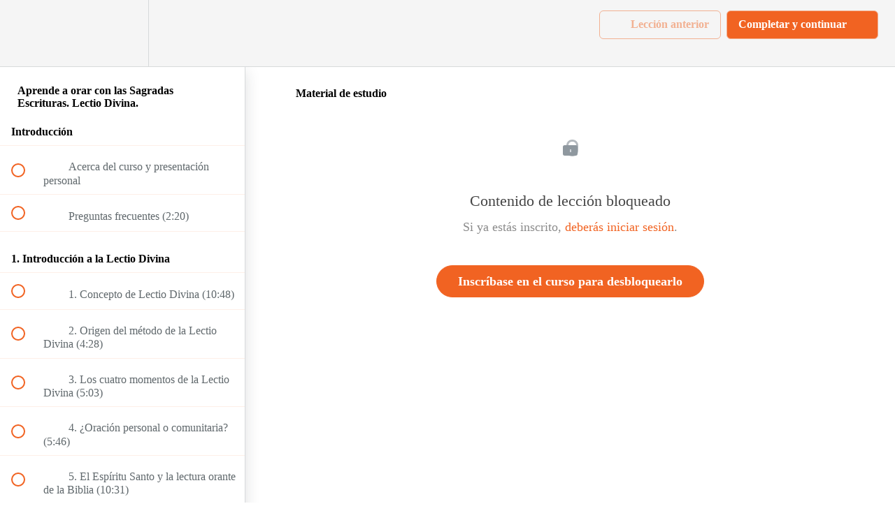

--- FILE ---
content_type: text/html; charset=utf-8
request_url: https://academy.catholic-link.com/courses/lectiodivina/lectures/23596000
body_size: 33933
content:
<!DOCTYPE html>
<html>
  <head>
    <script src="https://releases.transloadit.com/uppy/v4.18.0/uppy.min.js"></script><link rel="stylesheet" href="https://releases.transloadit.com/uppy/v4.18.0/uppy.min.css" />
    <link href='https://static-media.hotmart.com/7gfs4DWzkEf1_hKwonoEjGjhj2Y=/32x32/https://uploads.teachablecdn.com/attachments/bVWvbLQS2GdIkpJRC0Fo_CL_icono.png' rel='icon' type='image/png'>

<link href='https://static-media.hotmart.com/gfShbsSs1Hy18onGyuwGO2FzaF8=/72x72/https://uploads.teachablecdn.com/attachments/bVWvbLQS2GdIkpJRC0Fo_CL_icono.png' rel='apple-touch-icon' type='image/png'>

<link href='https://static-media.hotmart.com/wC8IaMCnjNso1JfUVkk8erdANV8=/144x144/https://uploads.teachablecdn.com/attachments/bVWvbLQS2GdIkpJRC0Fo_CL_icono.png' rel='apple-touch-icon' type='image/png'>

<link href='https://static-media.hotmart.com/KxdhyV2uuOSrljIZ3ifoXKYRFmo=/320x345/https://uploads.teachablecdn.com/attachments/5cTt2bIKRO6HN4JU8CS6_thumnAcademy.jpeg' rel='apple-touch-startup-image' type='image/png'>

<link href='https://static-media.hotmart.com/Q8cCyHBkXoNqesFjgXCcmMiSH0s=/640x690/https://uploads.teachablecdn.com/attachments/5cTt2bIKRO6HN4JU8CS6_thumnAcademy.jpeg' rel='apple-touch-startup-image' type='image/png'>

<meta name='apple-mobile-web-app-capable' content='yes' />
<meta charset="UTF-8">
<meta name="csrf-param" content="authenticity_token" />
<meta name="csrf-token" content="ybQATp3ECcddpkJ-HOw3dNGuLBqnmu25qigwhpywlOeyDd2rSUCbfN9pB4eZpR8BNyWvfL5Ie7swI18vdqo3qg" />
<link rel="stylesheet" href="https://fedora.teachablecdn.com/assets/bootstrap-748e653be2be27c8e709ced95eab64a05c870fcc9544b56e33dfe1a9a539317d.css" data-turbolinks-track="true" /><link href="https://teachable-themeable.learning.teachable.com/themecss/production/base.css?_=52a572239c72&amp;brand_course_heading=%23F16322&amp;brand_heading=%23292929&amp;brand_homepage_heading=%23F16322&amp;brand_navbar_fixed_text=%23F16322&amp;brand_navbar_text=%23F2B192&amp;brand_primary=%23f5f5f5&amp;brand_secondary=%23F16322&amp;brand_text=%23484e51&amp;font=Raleway&amp;logged_out_homepage_background_image_overlay=0.0&amp;logged_out_homepage_background_image_url=https%3A%2F%2Fuploads.teachablecdn.com%2Fattachments%2F5cTt2bIKRO6HN4JU8CS6_thumnAcademy.jpeg" rel="stylesheet" data-turbolinks-track="true"></link>
<title>Material de estudio | Catholic Link Academy</title>
<meta name="description" content="Por: Ricardo Braz. Teólogo católico y difusor de espiritualidad y formación bíblica.">
<link rel="canonical" href="https://academy.catholic-link.com/courses/1102301/lectures/23596000">
<meta property="og:description" content="Por: Ricardo Braz. Teólogo católico y difusor de espiritualidad y formación bíblica.">
<meta property="og:image" content="https://uploads.teachablecdn.com/attachments/OnnjKWsQShivcVRq53nD_LectioTeachDestacada.jpg">
<meta property="og:title" content="Material de estudio">
<meta property="og:type" content="website">
<meta property="og:url" content="https://academy.catholic-link.com/courses/1102301/lectures/23596000">
<meta name="brand_video_player_color" content="#DEDEDE">
<meta name="site_title" content="Catholic Link Academy">
<style> html { overflow-x: hidden;  }
 
 @font-face {
        font-family: 'GothamRounded';
        src: url('https://www.catholic-link.com/wp-content/themes/fonts/Gotham Rounded Light.otf?#iefix');
    }
 @font-face {
        font-family: 'GothamRounded';
        src: url('https://www.catholic-link.com/wp-content/themes/fonts/GothamRounded-Book.otf?#iefix');
    }
    
    /* fix courese titles */
    .featured-product-card__content__title { -webkit-line-clamp: unset; line-height:20px; }
 
 /* fix mobile menu colours not displaying properly */
 .navbar-fedora .navbar-collapse.in .nav.navbar-nav ul.dropdown-menu li a, 
 .navbar-fedora .navbar-collapse.collapsing .nav.navbar-nav ul.dropdown-menu li a, .nav.navbar-nav>li .btn-primary
 { color: black; }
 
.navbar {
          background-color:white !important;
          color:#ff6600;
      }
 
 .hamburger {
    background-color:#ff6600 !important;
    padding: 8px;
}
 
      
      
  .contentsTitle {
    padding: 50px;
    text-align: right;
    color: #f16322;
    font-size: 30px;
    font-weight: bolder;
    background-color: white;
    float: left;
    width: 29%;
    max-width: 100%;
    column-count: 1;
  }
  
  
  
  .contentsList {
    padding: 50px;
    text-align: left;
    color: grey;
    font-size: 20px;
    font-weight: normal;
    background-color: white;
    float: right;
    width: 71%;
  }
  @media screen and (max-device-width: 580px) {
    .contentsList {
      width: 100% !important;
      margin-left: 40px !important;
    }
  }
  


#membership {
   width: 100%;
  text-align: center;
}
#membershipInside {
        display: inline-block;
         margin: 0 auto;
}
#membershipPricing {
    display:none;
}
.marginTop40 {
    margin-top:40px;
}
.button-gray {
    background-color:#C0C0C0 !important;
}



  
  /*Grid an cols replaced*/
  .rowax p {font-size: 18px;font-weight: 200;line-height: 28px;color:#bac1c7;}
  .rowax p a {fon-size: 16px;font-weight: 200: line-height: 28px; color:#bac1c7;}
  .containerax{margin-left:auto;margin-right:auto;padding-left:15px;padding-right:15px;padding-top:30px;padding-bottom:45px;}@media (min-width:768px){.containerax{width:750px}}@media (min-width:992px){.containerax{width:970px}}@media (min-width:1200px){.containerax{width:1170px}}.rowax{display:grid;grid-template-columns:repeat(12,1fr);grid-gap:20px}.colax-xs-12{grid-column:span 12}.colax-xs-11{grid-column:span 11}.colax-xs-10{grid-column:span 10}.colax-xs-9{grid-column:span 9}.colax-xs-8{grid-column:span 8}.colax-xs-7{grid-column:span 7}.colax-xs-6{grid-column:span 6}.colax-xs-5{grid-column:span 5}.colax-xs-4{grid-column:span 4}.colax-xs-3{grid-column:span 3}.colax-xs-2{grid-column:span 2}.colax-xs-1{grid-column:span 1}@media (min-width:768px){.colax-sm-12{grid-column:span 12}.colax-sm-11{grid-column:span 11}.colax-sm-10{grid-column:span 10}.colax-sm-9{grid-column:span 9}.colax-sm-8{grid-column:span 8}.colax-sm-7{grid-column:span 7}.colax-sm-6{grid-column:span 6}.colax-sm-5{grid-column:span 5}.colax-sm-4{grid-column:span 4}.colax-sm-3{grid-column:span 3}.colax-sm-2{grid-column:span 2}.colax-sm-1{grid-column:span 1}}@media (min-width:992px){.colax-md-12{grid-column:span 12}.colax-md-11{grid-column:span 11}.colax-md-10{grid-column:span 10}.colax-md-9{grid-column:span 9}.colax-md-8{grid-column:span 8}.colax-md-7{grid-column:span 7}.colax-md-6{grid-column:span 6}.colax-md-5{grid-column:span 5}.colax-md-4{grid-column:span 4}.colax-md-3{grid-column:span 3}.colax-md-2{grid-column:span 2}.colax-md-1{grid-column:span 1}}@media (min-width:1200px){.colax-lg-12{grid-column:span 12}.colax-lg-11{grid-column:span 11}.colax-lg-10{grid-column:span 10}.colax-lg-9{grid-column:span 9}.colax-lg-8{grid-column:span 8}.colax-lg-7{grid-column:span 7}.colax-lg-6{grid-column:span 6}.colax-lg-5{grid-column:span 5}.colax-lg-4{grid-column:span 4}.colax-lg-3{grid-column:span 3}.colax-lg-2{grid-column:span 2}.colax-lg-1{grid-column:span 1}}


/* New Design */
.mobile-view { display: none; }
.mobile-view.bg-image { background: url('https://uploads.teachablecdn.com/attachments/23d9e6AROeT8blTFiw0G_bg.jpg') no-repeat center center; background-size: cover; }
.mobile-view h4 { font-size: 16px; color: white; text-align: center; text-transform: uppercase; font-weight: 200; }
.mobile-view h2 { font-size: 32px; text-align: center; margin-top: 10px; font-weight: 200; color: #ffffff; }
.mobile-view ul { display: flex; flex-direction: column; gap: 10px; margin-top: 30px; }
.mobile-view ul li a {
    display: flex;
    flex-direction: row;
    width: 100%;
    align-items: center;
    gap: 20px;
    font-size: 21px;
    color: white;
    padding: 13px 26px;
}
.mobile-view a img { filter: invert(1); }
.container-vert-carousel {
  display: flex;
  flex-direction: row;
  flex-wrap: wrap;
  justify-content: center;
  align-items: center;
  align-content: stretch;
  /*min-height: 30vh;*/
  width: 100%;
  /*max-width: 900px;*/
  margin: 0 auto;
}

.c-header {
  display: block;
  width: 100%;
}

.u-a5 {
  font-family: Arial;
  font-size: 37px;
  line-height: 35px;
  text-shadow: 0 0 3px rgba(0, 0, 0, 0.5);
  color: #fff;
}

.u-b4 {
  font-family: Arial;
  font-size: 12px;
  line-height: 17px;
  letter-spacing: 0.3px;
  font-weight: normal;
  color: #fff;
}

a {
  text-decoration: none;
}

.u-media-wrapper {
  position: relative;
  width: 100%;
  background-size: cover;
  background-position: center;
  height: 0;
}
.u-media-wrapper.u-media-wrapper--16-9 {
  padding-bottom: 50.25%;
}

.c-gradient-overlay {
  position: absolute;
  display: block;
  left: 0;
  top: 0;
  width: 100%;
  height: 100%;
  background-image: radial-gradient(circle at 49% 50%, rgba(2, 21, 25, 0.3), rgba(2, 21, 25, 0.6));
}

.c-mouse-vertical-carousel {
  position: relative;
  overflow: hidden;
}
.c-mouse-vertical-carousel__list {
  width: 100%;
  position: absolute;
  left: 0;
  top: 50%;
  z-index: 1;
}
.c-mouse-vertical-carousel__list-item a {
  display: block;
  padding-bottom: 25px;
  padding-top: 25px;
  padding-left: 54.1666666667%;
}
.c-mouse-vertical-carousel__eyebrow {
  position: relative;
  padding-bottom: 12px;
}
.c-mouse-vertical-carousel__eyebrow span {
  position: absolute;
  left: -30px;
  top: 2px;
}
.c-mouse-vertical-carousel__title {
  max-width: 450px;
}
.c-mouse-vertical-carousel__bg-img {
  position: absolute;
  top: 0;
  left: 0;
  width: 100%;
  height: 100%;
  background-size: cover;
  background-position: center;
  will-change: transform;
}
.container-vert-carousel .left {
  position: absolute;
  top: 50%;
  color: white;
  z-index: 10;
  padding-left: 130px;
}
.container-vert-carousel .left h4 { font-size: 16px; font-weight: 200; margin-bottom: 15px;  }
.container-vert-carousel .left h2 { font-size: 32px; font-weight: 200; }
.container-vert-carousel a {
    display: flex;
    gap: 20px;
}
.container-vert-carousel a img { filter: invert(1); }
.container-vert-carousel h3 { font-size: 24px; font-family: "Josefin Sans", sans-serif; text-transform: inherit; }
  
.why-wrapper { padding-top: 100px; padding-bottom: 100px; }
.why-wrapper.fixed .why { max-width: 1200px; margin: 0 auto; }
.why-wrapper.fixed .tri-panels { flex-wrap: wrap; grid-gap: 10px; position: relative;  display: flex; justify-content: center; justify-items: center; }
.why-wrapper.fixed .panel { width: 350px; background: #fff; padding:0; position: relative; border-radius: 0; overflow: hidden; display: flex; justify-content: center; align-content: center; flex-direction: column;}
.why-wrapper.fixed .panel img { width:100%; height: 100% }
.why-wrapper.fixed h4 { font-size: 16px; color: var(--orange); text-align: center; text-transform: uppercase; font-weight: 200; }
.why-wrapper.fixed h2 { font-size: 32px; text-align: center; margin-top: 10px; font-weight: 200; color: #212941;}
.why-wrapper.fixed p { font-size: 16px; text-align: center; margin: 10px 0 40px; }
.why-wrapper.fixed h5 { text-align: center; position: absolute; margin: 0 auto; font-size: 24px; color: white; width: 100%; font-weight: 200; opacity: 1; transition: 0.5s all ease-in-out; }
.why-wrapper.fixed .panel .hover { position: absolute; top: -100%; border-radius: 3px; transition: 0.5s all ease-in-out; padding: 40px; height: 100%; background: rgba(0,0,0,0.5); display: flex; flex-direction: column; justify-content: center; }
.why-wrapper.fixed .panel .hover h6 { text-align: center; color: white; font-size: 24px; font-weight: 200; }
.why-wrapper.fixed .panel .hover p { color: white; font-size: 16px; line-height: 20px; }
.why-wrapper.fixed .panel:hover .hover { transition: 0.5s all ease-in-out; top: 0; padding: 40px; }
.why-wrapper.fixed .panel:hover h5 { opacity: 0; transition: 0.5s all ease-in-out; }

  
  /*
    MEDIA QUERY FUN
*/

/* Huge Devices */
@media only screen and (min-width: 1201px) {}

/* Large Devices, Wide Screens */
@media only screen and (max-width : 1200px) {}

/* Medium Devices, Desktops */
@media only screen and (max-width : 992px) {
  .hero-header-1 { background-size: cover !important; }
  .testimonial { padding: 80px 40px !important; }
  .inner-todos { padding: 40px !important; }
}

/* iPad Pro portrait mode */
@media only screen and (min-device-width : 769px) and (max-device-width : 1024px) and (orientation : portrait) {}

/* Small Devices, Tablets */
@media only screen and (max-width : 768px) {
  .mobile-view { display: flex; justify-content: center; padding: 50px 0; flex-direction: column; align-items: center; }
  .hero-header-1 { background-size: cover !important; background-position-x: center !important; }
  .hero-header-1 .buttons { width: 100%; text-align: center; }
  .overlay { background: linear-gradient(to right, rgb(34 31 31 / 49%) 10%, #262626a3 58%) !important; }
  .hero-text { text-align: center !important; width: 100% !important; padding: 10px !important; }
  .hero-text h1, .hero-text p { color: white !important; }
  .four .tri-panels { flex-direction: column; }
  .testimonial-text-block { width: 100% !important; padding: 0 30px; }
  .why { padding: 0 20px; }
  .why .tri-panels { display: block !important; }
  .why .tri-panels { text-align: center !important; }
  .why .tri-panels img { margin: 0 auto !important; }
  .why-wrapper.fixed .panel { width: 100% !important; margin: 10px 0 !important; }
  .why-wrapper.fixed .panel .hover { top: 0 !important; }
  .why-wrapper.fixed h5 { display: none !important; }
  .container-vert-carousel { display: none; }
  .inner-cross { justify-content: space-around; flex-direction: column; padding: 20px; }
  .bio-block { display: block !important; }
  .bio-block .flex { flex-direction: column; }
  .bio-block .left { width: 100% !important; padding: 0 !important; }
  .bio-block .right { width: 100% !important; }
  .phone-block { padding: 50px 20px !important; }
  .phone-block .phone { display: none !important; }
  .phone-block .left, .phone-block .cat img { width: 70px; }
  .todos { background-position-x: left !important; }
  .inner-todos { padding: 40px; }
  .ph-faq-section label { margin-right: 10px; }
  .ph-faq-section label::before { right: -20px !important; }
  .footer-text { text-align: center !important; flex-direction: column; background: #313131; }
  .footer-text .bottom { flex-direction: column; background: #313131; gap: 10px; margin-top: 20px; }
}

@media only screen and (min-width:480px) and (max-width:820px) {
  .container-vert-carousel .left { top: 45% !important; padding-left: 40px !important; }
  .bio-block { padding: 20px !important; }
  .phone-block .phone { top: 390px !important; right: -160px !important; }
}

/* Extra Small Devices, Phones */
@media only screen and (max-width : 480px) {
  .mobile-view { display: flex; justify-content: center; padding: 50px 0; flex-direction: column; align-items: center; }
  .hero-header-1 { background-size: cover !important; background-position-x: center !important; }
  .hero-header-1 .buttons { width: 100%; text-align: center; }
  .overlay { background: linear-gradient(to right, rgb(34 31 31 / 49%) 10%, #262626a3 58%) !important; }
  .hero-text { text-align: center !important; width: 100% !important; padding: 10px !important; }
  .hero-text h1, .hero-text p { color: white !important; }
  .four .tri-panels { flex-direction: column; }
  .testimonial-text-block { width: 100% !important; padding: 0 30px; }
  .why { padding: 0 20px; }
  .why .tri-panels { display: block !important; }
  .why .tri-panels { text-align: center !important; }
  .why .tri-panels img { margin: 0 auto !important; }
  .why-wrapper.fixed .panel { width: 100% !important; margin: 10px 0 !important; }
  .why-wrapper.fixed .panel .hover { top: 0 !important; }
  .why-wrapper.fixed h5 { display: none !important; }
  .container-vert-carousel { display: none; }
  .inner-cross { justify-content: space-around; flex-direction: column; padding: 20px; }
  .bio-block { display: block !important; }
  .bio-block .flex { flex-direction: column; }
  .bio-block .left { width: 100% !important; padding: 0 !important; }
  .bio-block .right { width: 100% !important; }
  .bio-block .right img { width: 100% !important; }
  .phone-block { padding: 50px 20px !important; }
  .phone-block .phone { display: none !important; }
  .phone-block .left, .phone-block .cat img { width: 70px; }
  .phone-block .left  { width: 100% !important; }
  .phone-block .cat  { width: 100% !important; }
  .phone-block .left a { width: 100%; }
  .todos { background-position-x: left !important; }
  .inner-todos { padding: 40px; }
  .ph-faq-section label { margin-right: 10px; }
  .ph-faq-section label::before { right: -20px !important; }
  .footer-text { text-align: center !important; flex-direction: column; background: #313131; }
  .footer-text .bottom { flex-direction: column; background: #313131; gap: 10px; margin-top: 20px; }
}

/* Custom, iPhone Retina */
@media only screen and (max-width : 320px) {}
  </style>
<script src='//fast.wistia.com/assets/external/E-v1.js'></script>
<script
  src='https://www.recaptcha.net/recaptcha/api.js'
  async
  defer></script>



      <meta name="asset_host" content="https://fedora.teachablecdn.com">
     <script>
  (function () {
    const origCreateElement = Document.prototype.createElement;
    Document.prototype.createElement = function () {
      const el = origCreateElement.apply(this, arguments);
      if (arguments[0].toLowerCase() === "video") {
        const observer = new MutationObserver(() => {
          if (
            el.src &&
            el.src.startsWith("data:video") &&
            el.autoplay &&
            el.style.display === "none"
          ) {
            el.removeAttribute("autoplay");
            el.autoplay = false;
            el.style.display = "none";
            observer.disconnect();
          }
        });
        observer.observe(el, {
          attributes: true,
          attributeFilter: ["src", "autoplay", "style"],
        });
      }
      return el;
    };
  })();
</script>
<script src="https://fedora.teachablecdn.com/packs/student-globals--1463f1f1bdf1bb9a431c.js"></script><script src="https://fedora.teachablecdn.com/packs/student-legacy--38db0977d3748059802d.js"></script><script src="https://fedora.teachablecdn.com/packs/student--e4ea9b8f25228072afe8.js"></script>
<meta id='iris-url' data-iris-url=https://eventable.internal.teachable.com />
<script type="text/javascript">
  window.heap=window.heap||[],heap.load=function(e,t){window.heap.appid=e,window.heap.config=t=t||{};var r=document.createElement("script");r.type="text/javascript",r.async=!0,r.src="https://cdn.heapanalytics.com/js/heap-"+e+".js";var a=document.getElementsByTagName("script")[0];a.parentNode.insertBefore(r,a);for(var n=function(e){return function(){heap.push([e].concat(Array.prototype.slice.call(arguments,0)))}},p=["addEventProperties","addUserProperties","clearEventProperties","identify","resetIdentity","removeEventProperty","setEventProperties","track","unsetEventProperty"],o=0;o<p.length;o++)heap[p[o]]=n(p[o])},heap.load("318805607");
  window.heapShouldTrackUser = true;
</script>


<script type="text/javascript">
  var _user_id = ''; // Set to the user's ID, username, or email address, or '' if not yet known.
  var _session_id = 'aa3fcd1c7e2af72ae59b6751fc847799'; // Set to a unique session ID for the visitor's current browsing session.

  var _sift = window._sift = window._sift || [];
  _sift.push(['_setAccount', '2e541754ec']);
  _sift.push(['_setUserId', _user_id]);
  _sift.push(['_setSessionId', _session_id]);
  _sift.push(['_trackPageview']);

  (function() {
    function ls() {
      var e = document.createElement('script');
      e.src = 'https://cdn.sift.com/s.js';
      document.body.appendChild(e);
    }
    if (window.attachEvent) {
      window.attachEvent('onload', ls);
    } else {
      window.addEventListener('load', ls, false);
    }
  })();
</script>


<!-- New Page design Fonts from Google -->
<link rel="preconnect" href="https://fonts.googleapis.com">
<link rel="preconnect" href="https://fonts.gstatic.com" crossorigin>
<link href="https://fonts.googleapis.com/css2?family=DM+Sans:wght@400;700&family=Josefin+Sans:wght@200;400;700&display=swap" rel="stylesheet">


<link href="https://fonts.googleapis.com/css?family=Lato&display=swap" rel="stylesheet">

<script>

function injectFooter() 
{
    var theHtml = '<div class="containerax"><div class="rowax"> <div class="colax-xs-12 colax-sm-4 colax-md-4 text-center"> <p> © Catholic Link Academy 2020 </p></div><div class="colax-xs-12 colax-sm-4 colax-md-4 text-center"><p><a href="https://academy.catholic-link.com/p/terminos-de-uso"> Términos de Uso </a></p></div><div class="colax-xs-12 colax-sm-4 colax-md-4 text-center"><p><a href="https://academy.catholic-link.com/p/privacidad"> Política de privacidad </a></p></div></div></div>';
    var theDiv = document.getElementsByTagName('footer')[0];
    theDiv.innerHTML = theHtml;
    theDiv.classList.add('bottom-menu');
    theDiv.classList.add('bottom-menu-inverse');
}
window.onload = function() {
  injectFooter();

  var deleteOption = document.querySelectorAll("[data-id='2038702']");
  deleteOption[0].parentNode.removeChild(deleteOption[0]);
};


</script>
<!-- Google tag (gtag.js) -->
<script async src="https://www.googletagmanager.com/gtag/js?id=G-CHYDG3FY5W"></script>
<script>
  window.dataLayer = window.dataLayer || [];
  function gtag(){dataLayer.push(arguments);}
  gtag('js', new Date());

  gtag('config', 'G-CHYDG3FY5W');
</script>
<!-- Start of Async ProveSource Code --><script>!function(o,i){window.provesrc&&window.console&&console.error&&console.error("ProveSource is included twice in this page."),provesrc=window.provesrc={dq:[],display:function(){this.dq.push(arguments)}},o._provesrcAsyncInit=function(){provesrc.init({apiKey:"eyJhbGciOiJIUzI1NiIsInR5cCI6IkpXVCJ9.eyJhY2NvdW50SWQiOiI2MDQ4ZTk3MDkyNjUzNzFiYmVhMzNmN2EiLCJpYXQiOjE2MTUzOTEwODh9.cjB3ENibxvhSPhgcFZfh4KN3VJhVhODMlAsiY9O6o2c",v:"0.0.4"})};var r=i.createElement("script");r.type="text/javascript",r.async=!0,r["ch"+"ar"+"set"]="UTF-8",r.src="https://cdn.provesrc.com/provesrc.js";var e=i.getElementsByTagName("script")[0];e.parentNode.insertBefore(r,e)}(window,document);</script><!-- End of Async ProveSource Code -->

<!-- Google tag (gtag.js) -->
<script async src="https://www.googletagmanager.com/gtag/js?id=G-SL8LSCXHSV"></script>
<script>
  window.dataLayer = window.dataLayer || [];
  function gtag(){dataLayer.push(arguments);}
  gtag('js', new Date());

  gtag('config', 'G-SL8LSCXHSV', {
    'user_id': '',
    'school_id': '493403',
    'school_domain': 'academy.catholic-link.com'
  });
</script>

<!-- Facebook Pixel Code -->
<script>
  var ownerPixelId = '1531170873682578'
  !function(f,b,e,v,n,t,s)
  {if(f.fbq)return;n=f.fbq=function(){n.callMethod?
  n.callMethod.apply(n,arguments):n.queue.push(arguments)};
  if(!f.fbq)f.fbq=n;n.push=n;n.loaded=!0;n.version='2.0';
  n.queue=[];t=b.createElement(e);t.async=!0;
  t.src=v;s=b.getElementsByTagName(e)[0];
  s.parentNode.insertBefore(t,s)}(window, document,'script',
  'https://connect.facebook.net/en_US/fbevents.js');
  fbq('dataProcessingOptions', ['LDU'], 0, 0);
  fbq('init', '1531170873682578');
  fbq('track', 'PageView');
</script>
<noscript>
  <img height="1" width="1" style="display:none" src="https://www.facebook.com/tr?id=1531170873682578&ev=PageView&noscript=1"/>
</noscript>

<!-- End Facebook Pixel Code -->
<script async src="https://www.googletagmanager.com/gtag/js"></script>
<script>
  window.dataLayer = window.dataLayer || [];
  function gtag(){dataLayer.push(arguments);}
  gtag('set', 'linker', {'domains': ['academy.catholic-link.com',  'sso.teachable.com', 'checkout.teachable.com']});
  gtag('js', new Date());

  var gtag_integration = 'G-3333ZXD9B5'
  gtag('config', 'G-3333ZXD9B5', { 'groups': 'GA4' });
</script>


<meta http-equiv="X-UA-Compatible" content="IE=edge">
<script type="text/javascript">window.NREUM||(NREUM={});NREUM.info={"beacon":"bam.nr-data.net","errorBeacon":"bam.nr-data.net","licenseKey":"NRBR-08e3a2ada38dc55a529","applicationID":"1065060701","transactionName":"dAxdTUFZXVQEQh0JAFQXRktWRR5LCV9F","queueTime":0,"applicationTime":244,"agent":""}</script>
<script type="text/javascript">(window.NREUM||(NREUM={})).init={privacy:{cookies_enabled:true},ajax:{deny_list:["bam.nr-data.net"]},feature_flags:["soft_nav"],distributed_tracing:{enabled:true}};(window.NREUM||(NREUM={})).loader_config={agentID:"1103368432",accountID:"4102727",trustKey:"27503",xpid:"UAcHU1FRDxABVFdXBwcHUVQA",licenseKey:"NRBR-08e3a2ada38dc55a529",applicationID:"1065060701",browserID:"1103368432"};;/*! For license information please see nr-loader-spa-1.308.0.min.js.LICENSE.txt */
(()=>{var e,t,r={384:(e,t,r)=>{"use strict";r.d(t,{NT:()=>a,US:()=>u,Zm:()=>o,bQ:()=>d,dV:()=>c,pV:()=>l});var n=r(6154),i=r(1863),s=r(1910);const a={beacon:"bam.nr-data.net",errorBeacon:"bam.nr-data.net"};function o(){return n.gm.NREUM||(n.gm.NREUM={}),void 0===n.gm.newrelic&&(n.gm.newrelic=n.gm.NREUM),n.gm.NREUM}function c(){let e=o();return e.o||(e.o={ST:n.gm.setTimeout,SI:n.gm.setImmediate||n.gm.setInterval,CT:n.gm.clearTimeout,XHR:n.gm.XMLHttpRequest,REQ:n.gm.Request,EV:n.gm.Event,PR:n.gm.Promise,MO:n.gm.MutationObserver,FETCH:n.gm.fetch,WS:n.gm.WebSocket},(0,s.i)(...Object.values(e.o))),e}function d(e,t){let r=o();r.initializedAgents??={},t.initializedAt={ms:(0,i.t)(),date:new Date},r.initializedAgents[e]=t}function u(e,t){o()[e]=t}function l(){return function(){let e=o();const t=e.info||{};e.info={beacon:a.beacon,errorBeacon:a.errorBeacon,...t}}(),function(){let e=o();const t=e.init||{};e.init={...t}}(),c(),function(){let e=o();const t=e.loader_config||{};e.loader_config={...t}}(),o()}},782:(e,t,r)=>{"use strict";r.d(t,{T:()=>n});const n=r(860).K7.pageViewTiming},860:(e,t,r)=>{"use strict";r.d(t,{$J:()=>u,K7:()=>c,P3:()=>d,XX:()=>i,Yy:()=>o,df:()=>s,qY:()=>n,v4:()=>a});const n="events",i="jserrors",s="browser/blobs",a="rum",o="browser/logs",c={ajax:"ajax",genericEvents:"generic_events",jserrors:i,logging:"logging",metrics:"metrics",pageAction:"page_action",pageViewEvent:"page_view_event",pageViewTiming:"page_view_timing",sessionReplay:"session_replay",sessionTrace:"session_trace",softNav:"soft_navigations",spa:"spa"},d={[c.pageViewEvent]:1,[c.pageViewTiming]:2,[c.metrics]:3,[c.jserrors]:4,[c.spa]:5,[c.ajax]:6,[c.sessionTrace]:7,[c.softNav]:8,[c.sessionReplay]:9,[c.logging]:10,[c.genericEvents]:11},u={[c.pageViewEvent]:a,[c.pageViewTiming]:n,[c.ajax]:n,[c.spa]:n,[c.softNav]:n,[c.metrics]:i,[c.jserrors]:i,[c.sessionTrace]:s,[c.sessionReplay]:s,[c.logging]:o,[c.genericEvents]:"ins"}},944:(e,t,r)=>{"use strict";r.d(t,{R:()=>i});var n=r(3241);function i(e,t){"function"==typeof console.debug&&(console.debug("New Relic Warning: https://github.com/newrelic/newrelic-browser-agent/blob/main/docs/warning-codes.md#".concat(e),t),(0,n.W)({agentIdentifier:null,drained:null,type:"data",name:"warn",feature:"warn",data:{code:e,secondary:t}}))}},993:(e,t,r)=>{"use strict";r.d(t,{A$:()=>s,ET:()=>a,TZ:()=>o,p_:()=>i});var n=r(860);const i={ERROR:"ERROR",WARN:"WARN",INFO:"INFO",DEBUG:"DEBUG",TRACE:"TRACE"},s={OFF:0,ERROR:1,WARN:2,INFO:3,DEBUG:4,TRACE:5},a="log",o=n.K7.logging},1541:(e,t,r)=>{"use strict";r.d(t,{U:()=>i,f:()=>n});const n={MFE:"MFE",BA:"BA"};function i(e,t){if(2!==t?.harvestEndpointVersion)return{};const r=t.agentRef.runtime.appMetadata.agents[0].entityGuid;return e?{"source.id":e.id,"source.name":e.name,"source.type":e.type,"parent.id":e.parent?.id||r,"parent.type":e.parent?.type||n.BA}:{"entity.guid":r,appId:t.agentRef.info.applicationID}}},1687:(e,t,r)=>{"use strict";r.d(t,{Ak:()=>d,Ze:()=>h,x3:()=>u});var n=r(3241),i=r(7836),s=r(3606),a=r(860),o=r(2646);const c={};function d(e,t){const r={staged:!1,priority:a.P3[t]||0};l(e),c[e].get(t)||c[e].set(t,r)}function u(e,t){e&&c[e]&&(c[e].get(t)&&c[e].delete(t),p(e,t,!1),c[e].size&&f(e))}function l(e){if(!e)throw new Error("agentIdentifier required");c[e]||(c[e]=new Map)}function h(e="",t="feature",r=!1){if(l(e),!e||!c[e].get(t)||r)return p(e,t);c[e].get(t).staged=!0,f(e)}function f(e){const t=Array.from(c[e]);t.every(([e,t])=>t.staged)&&(t.sort((e,t)=>e[1].priority-t[1].priority),t.forEach(([t])=>{c[e].delete(t),p(e,t)}))}function p(e,t,r=!0){const a=e?i.ee.get(e):i.ee,c=s.i.handlers;if(!a.aborted&&a.backlog&&c){if((0,n.W)({agentIdentifier:e,type:"lifecycle",name:"drain",feature:t}),r){const e=a.backlog[t],r=c[t];if(r){for(let t=0;e&&t<e.length;++t)g(e[t],r);Object.entries(r).forEach(([e,t])=>{Object.values(t||{}).forEach(t=>{t[0]?.on&&t[0]?.context()instanceof o.y&&t[0].on(e,t[1])})})}}a.isolatedBacklog||delete c[t],a.backlog[t]=null,a.emit("drain-"+t,[])}}function g(e,t){var r=e[1];Object.values(t[r]||{}).forEach(t=>{var r=e[0];if(t[0]===r){var n=t[1],i=e[3],s=e[2];n.apply(i,s)}})}},1738:(e,t,r)=>{"use strict";r.d(t,{U:()=>f,Y:()=>h});var n=r(3241),i=r(9908),s=r(1863),a=r(944),o=r(5701),c=r(3969),d=r(8362),u=r(860),l=r(4261);function h(e,t,r,s){const h=s||r;!h||h[e]&&h[e]!==d.d.prototype[e]||(h[e]=function(){(0,i.p)(c.xV,["API/"+e+"/called"],void 0,u.K7.metrics,r.ee),(0,n.W)({agentIdentifier:r.agentIdentifier,drained:!!o.B?.[r.agentIdentifier],type:"data",name:"api",feature:l.Pl+e,data:{}});try{return t.apply(this,arguments)}catch(e){(0,a.R)(23,e)}})}function f(e,t,r,n,a){const o=e.info;null===r?delete o.jsAttributes[t]:o.jsAttributes[t]=r,(a||null===r)&&(0,i.p)(l.Pl+n,[(0,s.t)(),t,r],void 0,"session",e.ee)}},1741:(e,t,r)=>{"use strict";r.d(t,{W:()=>s});var n=r(944),i=r(4261);class s{#e(e,...t){if(this[e]!==s.prototype[e])return this[e](...t);(0,n.R)(35,e)}addPageAction(e,t){return this.#e(i.hG,e,t)}register(e){return this.#e(i.eY,e)}recordCustomEvent(e,t){return this.#e(i.fF,e,t)}setPageViewName(e,t){return this.#e(i.Fw,e,t)}setCustomAttribute(e,t,r){return this.#e(i.cD,e,t,r)}noticeError(e,t){return this.#e(i.o5,e,t)}setUserId(e,t=!1){return this.#e(i.Dl,e,t)}setApplicationVersion(e){return this.#e(i.nb,e)}setErrorHandler(e){return this.#e(i.bt,e)}addRelease(e,t){return this.#e(i.k6,e,t)}log(e,t){return this.#e(i.$9,e,t)}start(){return this.#e(i.d3)}finished(e){return this.#e(i.BL,e)}recordReplay(){return this.#e(i.CH)}pauseReplay(){return this.#e(i.Tb)}addToTrace(e){return this.#e(i.U2,e)}setCurrentRouteName(e){return this.#e(i.PA,e)}interaction(e){return this.#e(i.dT,e)}wrapLogger(e,t,r){return this.#e(i.Wb,e,t,r)}measure(e,t){return this.#e(i.V1,e,t)}consent(e){return this.#e(i.Pv,e)}}},1863:(e,t,r)=>{"use strict";function n(){return Math.floor(performance.now())}r.d(t,{t:()=>n})},1910:(e,t,r)=>{"use strict";r.d(t,{i:()=>s});var n=r(944);const i=new Map;function s(...e){return e.every(e=>{if(i.has(e))return i.get(e);const t="function"==typeof e?e.toString():"",r=t.includes("[native code]"),s=t.includes("nrWrapper");return r||s||(0,n.R)(64,e?.name||t),i.set(e,r),r})}},2555:(e,t,r)=>{"use strict";r.d(t,{D:()=>o,f:()=>a});var n=r(384),i=r(8122);const s={beacon:n.NT.beacon,errorBeacon:n.NT.errorBeacon,licenseKey:void 0,applicationID:void 0,sa:void 0,queueTime:void 0,applicationTime:void 0,ttGuid:void 0,user:void 0,account:void 0,product:void 0,extra:void 0,jsAttributes:{},userAttributes:void 0,atts:void 0,transactionName:void 0,tNamePlain:void 0};function a(e){try{return!!e.licenseKey&&!!e.errorBeacon&&!!e.applicationID}catch(e){return!1}}const o=e=>(0,i.a)(e,s)},2614:(e,t,r)=>{"use strict";r.d(t,{BB:()=>a,H3:()=>n,g:()=>d,iL:()=>c,tS:()=>o,uh:()=>i,wk:()=>s});const n="NRBA",i="SESSION",s=144e5,a=18e5,o={STARTED:"session-started",PAUSE:"session-pause",RESET:"session-reset",RESUME:"session-resume",UPDATE:"session-update"},c={SAME_TAB:"same-tab",CROSS_TAB:"cross-tab"},d={OFF:0,FULL:1,ERROR:2}},2646:(e,t,r)=>{"use strict";r.d(t,{y:()=>n});class n{constructor(e){this.contextId=e}}},2843:(e,t,r)=>{"use strict";r.d(t,{G:()=>s,u:()=>i});var n=r(3878);function i(e,t=!1,r,i){(0,n.DD)("visibilitychange",function(){if(t)return void("hidden"===document.visibilityState&&e());e(document.visibilityState)},r,i)}function s(e,t,r){(0,n.sp)("pagehide",e,t,r)}},3241:(e,t,r)=>{"use strict";r.d(t,{W:()=>s});var n=r(6154);const i="newrelic";function s(e={}){try{n.gm.dispatchEvent(new CustomEvent(i,{detail:e}))}catch(e){}}},3304:(e,t,r)=>{"use strict";r.d(t,{A:()=>s});var n=r(7836);const i=()=>{const e=new WeakSet;return(t,r)=>{if("object"==typeof r&&null!==r){if(e.has(r))return;e.add(r)}return r}};function s(e){try{return JSON.stringify(e,i())??""}catch(e){try{n.ee.emit("internal-error",[e])}catch(e){}return""}}},3333:(e,t,r)=>{"use strict";r.d(t,{$v:()=>u,TZ:()=>n,Xh:()=>c,Zp:()=>i,kd:()=>d,mq:()=>o,nf:()=>a,qN:()=>s});const n=r(860).K7.genericEvents,i=["auxclick","click","copy","keydown","paste","scrollend"],s=["focus","blur"],a=4,o=1e3,c=2e3,d=["PageAction","UserAction","BrowserPerformance"],u={RESOURCES:"experimental.resources",REGISTER:"register"}},3434:(e,t,r)=>{"use strict";r.d(t,{Jt:()=>s,YM:()=>d});var n=r(7836),i=r(5607);const s="nr@original:".concat(i.W),a=50;var o=Object.prototype.hasOwnProperty,c=!1;function d(e,t){return e||(e=n.ee),r.inPlace=function(e,t,n,i,s){n||(n="");const a="-"===n.charAt(0);for(let o=0;o<t.length;o++){const c=t[o],d=e[c];l(d)||(e[c]=r(d,a?c+n:n,i,c,s))}},r.flag=s,r;function r(t,r,n,c,d){return l(t)?t:(r||(r=""),nrWrapper[s]=t,function(e,t,r){if(Object.defineProperty&&Object.keys)try{return Object.keys(e).forEach(function(r){Object.defineProperty(t,r,{get:function(){return e[r]},set:function(t){return e[r]=t,t}})}),t}catch(e){u([e],r)}for(var n in e)o.call(e,n)&&(t[n]=e[n])}(t,nrWrapper,e),nrWrapper);function nrWrapper(){var s,o,l,h;let f;try{o=this,s=[...arguments],l="function"==typeof n?n(s,o):n||{}}catch(t){u([t,"",[s,o,c],l],e)}i(r+"start",[s,o,c],l,d);const p=performance.now();let g;try{return h=t.apply(o,s),g=performance.now(),h}catch(e){throw g=performance.now(),i(r+"err",[s,o,e],l,d),f=e,f}finally{const e=g-p,t={start:p,end:g,duration:e,isLongTask:e>=a,methodName:c,thrownError:f};t.isLongTask&&i("long-task",[t,o],l,d),i(r+"end",[s,o,h],l,d)}}}function i(r,n,i,s){if(!c||t){var a=c;c=!0;try{e.emit(r,n,i,t,s)}catch(t){u([t,r,n,i],e)}c=a}}}function u(e,t){t||(t=n.ee);try{t.emit("internal-error",e)}catch(e){}}function l(e){return!(e&&"function"==typeof e&&e.apply&&!e[s])}},3606:(e,t,r)=>{"use strict";r.d(t,{i:()=>s});var n=r(9908);s.on=a;var i=s.handlers={};function s(e,t,r,s){a(s||n.d,i,e,t,r)}function a(e,t,r,i,s){s||(s="feature"),e||(e=n.d);var a=t[s]=t[s]||{};(a[r]=a[r]||[]).push([e,i])}},3738:(e,t,r)=>{"use strict";r.d(t,{He:()=>i,Kp:()=>o,Lc:()=>d,Rz:()=>u,TZ:()=>n,bD:()=>s,d3:()=>a,jx:()=>l,sl:()=>h,uP:()=>c});const n=r(860).K7.sessionTrace,i="bstResource",s="resource",a="-start",o="-end",c="fn"+a,d="fn"+o,u="pushState",l=1e3,h=3e4},3785:(e,t,r)=>{"use strict";r.d(t,{R:()=>c,b:()=>d});var n=r(9908),i=r(1863),s=r(860),a=r(3969),o=r(993);function c(e,t,r={},c=o.p_.INFO,d=!0,u,l=(0,i.t)()){(0,n.p)(a.xV,["API/logging/".concat(c.toLowerCase(),"/called")],void 0,s.K7.metrics,e),(0,n.p)(o.ET,[l,t,r,c,d,u],void 0,s.K7.logging,e)}function d(e){return"string"==typeof e&&Object.values(o.p_).some(t=>t===e.toUpperCase().trim())}},3878:(e,t,r)=>{"use strict";function n(e,t){return{capture:e,passive:!1,signal:t}}function i(e,t,r=!1,i){window.addEventListener(e,t,n(r,i))}function s(e,t,r=!1,i){document.addEventListener(e,t,n(r,i))}r.d(t,{DD:()=>s,jT:()=>n,sp:()=>i})},3962:(e,t,r)=>{"use strict";r.d(t,{AM:()=>a,O2:()=>l,OV:()=>s,Qu:()=>h,TZ:()=>c,ih:()=>f,pP:()=>o,t1:()=>u,tC:()=>i,wD:()=>d});var n=r(860);const i=["click","keydown","submit"],s="popstate",a="api",o="initialPageLoad",c=n.K7.softNav,d=5e3,u=500,l={INITIAL_PAGE_LOAD:"",ROUTE_CHANGE:1,UNSPECIFIED:2},h={INTERACTION:1,AJAX:2,CUSTOM_END:3,CUSTOM_TRACER:4},f={IP:"in progress",PF:"pending finish",FIN:"finished",CAN:"cancelled"}},3969:(e,t,r)=>{"use strict";r.d(t,{TZ:()=>n,XG:()=>o,rs:()=>i,xV:()=>a,z_:()=>s});const n=r(860).K7.metrics,i="sm",s="cm",a="storeSupportabilityMetrics",o="storeEventMetrics"},4234:(e,t,r)=>{"use strict";r.d(t,{W:()=>s});var n=r(7836),i=r(1687);class s{constructor(e,t){this.agentIdentifier=e,this.ee=n.ee.get(e),this.featureName=t,this.blocked=!1}deregisterDrain(){(0,i.x3)(this.agentIdentifier,this.featureName)}}},4261:(e,t,r)=>{"use strict";r.d(t,{$9:()=>u,BL:()=>c,CH:()=>p,Dl:()=>R,Fw:()=>w,PA:()=>v,Pl:()=>n,Pv:()=>A,Tb:()=>h,U2:()=>a,V1:()=>E,Wb:()=>T,bt:()=>y,cD:()=>b,d3:()=>x,dT:()=>d,eY:()=>g,fF:()=>f,hG:()=>s,hw:()=>i,k6:()=>o,nb:()=>m,o5:()=>l});const n="api-",i=n+"ixn-",s="addPageAction",a="addToTrace",o="addRelease",c="finished",d="interaction",u="log",l="noticeError",h="pauseReplay",f="recordCustomEvent",p="recordReplay",g="register",m="setApplicationVersion",v="setCurrentRouteName",b="setCustomAttribute",y="setErrorHandler",w="setPageViewName",R="setUserId",x="start",T="wrapLogger",E="measure",A="consent"},5205:(e,t,r)=>{"use strict";r.d(t,{j:()=>S});var n=r(384),i=r(1741);var s=r(2555),a=r(3333);const o=e=>{if(!e||"string"!=typeof e)return!1;try{document.createDocumentFragment().querySelector(e)}catch{return!1}return!0};var c=r(2614),d=r(944),u=r(8122);const l="[data-nr-mask]",h=e=>(0,u.a)(e,(()=>{const e={feature_flags:[],experimental:{allow_registered_children:!1,resources:!1},mask_selector:"*",block_selector:"[data-nr-block]",mask_input_options:{color:!1,date:!1,"datetime-local":!1,email:!1,month:!1,number:!1,range:!1,search:!1,tel:!1,text:!1,time:!1,url:!1,week:!1,textarea:!1,select:!1,password:!0}};return{ajax:{deny_list:void 0,block_internal:!0,enabled:!0,autoStart:!0},api:{get allow_registered_children(){return e.feature_flags.includes(a.$v.REGISTER)||e.experimental.allow_registered_children},set allow_registered_children(t){e.experimental.allow_registered_children=t},duplicate_registered_data:!1},browser_consent_mode:{enabled:!1},distributed_tracing:{enabled:void 0,exclude_newrelic_header:void 0,cors_use_newrelic_header:void 0,cors_use_tracecontext_headers:void 0,allowed_origins:void 0},get feature_flags(){return e.feature_flags},set feature_flags(t){e.feature_flags=t},generic_events:{enabled:!0,autoStart:!0},harvest:{interval:30},jserrors:{enabled:!0,autoStart:!0},logging:{enabled:!0,autoStart:!0},metrics:{enabled:!0,autoStart:!0},obfuscate:void 0,page_action:{enabled:!0},page_view_event:{enabled:!0,autoStart:!0},page_view_timing:{enabled:!0,autoStart:!0},performance:{capture_marks:!1,capture_measures:!1,capture_detail:!0,resources:{get enabled(){return e.feature_flags.includes(a.$v.RESOURCES)||e.experimental.resources},set enabled(t){e.experimental.resources=t},asset_types:[],first_party_domains:[],ignore_newrelic:!0}},privacy:{cookies_enabled:!0},proxy:{assets:void 0,beacon:void 0},session:{expiresMs:c.wk,inactiveMs:c.BB},session_replay:{autoStart:!0,enabled:!1,preload:!1,sampling_rate:10,error_sampling_rate:100,collect_fonts:!1,inline_images:!1,fix_stylesheets:!0,mask_all_inputs:!0,get mask_text_selector(){return e.mask_selector},set mask_text_selector(t){o(t)?e.mask_selector="".concat(t,",").concat(l):""===t||null===t?e.mask_selector=l:(0,d.R)(5,t)},get block_class(){return"nr-block"},get ignore_class(){return"nr-ignore"},get mask_text_class(){return"nr-mask"},get block_selector(){return e.block_selector},set block_selector(t){o(t)?e.block_selector+=",".concat(t):""!==t&&(0,d.R)(6,t)},get mask_input_options(){return e.mask_input_options},set mask_input_options(t){t&&"object"==typeof t?e.mask_input_options={...t,password:!0}:(0,d.R)(7,t)}},session_trace:{enabled:!0,autoStart:!0},soft_navigations:{enabled:!0,autoStart:!0},spa:{enabled:!0,autoStart:!0},ssl:void 0,user_actions:{enabled:!0,elementAttributes:["id","className","tagName","type"]}}})());var f=r(6154),p=r(9324);let g=0;const m={buildEnv:p.F3,distMethod:p.Xs,version:p.xv,originTime:f.WN},v={consented:!1},b={appMetadata:{},get consented(){return this.session?.state?.consent||v.consented},set consented(e){v.consented=e},customTransaction:void 0,denyList:void 0,disabled:!1,harvester:void 0,isolatedBacklog:!1,isRecording:!1,loaderType:void 0,maxBytes:3e4,obfuscator:void 0,onerror:void 0,ptid:void 0,releaseIds:{},session:void 0,timeKeeper:void 0,registeredEntities:[],jsAttributesMetadata:{bytes:0},get harvestCount(){return++g}},y=e=>{const t=(0,u.a)(e,b),r=Object.keys(m).reduce((e,t)=>(e[t]={value:m[t],writable:!1,configurable:!0,enumerable:!0},e),{});return Object.defineProperties(t,r)};var w=r(5701);const R=e=>{const t=e.startsWith("http");e+="/",r.p=t?e:"https://"+e};var x=r(7836),T=r(3241);const E={accountID:void 0,trustKey:void 0,agentID:void 0,licenseKey:void 0,applicationID:void 0,xpid:void 0},A=e=>(0,u.a)(e,E),_=new Set;function S(e,t={},r,a){let{init:o,info:c,loader_config:d,runtime:u={},exposed:l=!0}=t;if(!c){const e=(0,n.pV)();o=e.init,c=e.info,d=e.loader_config}e.init=h(o||{}),e.loader_config=A(d||{}),c.jsAttributes??={},f.bv&&(c.jsAttributes.isWorker=!0),e.info=(0,s.D)(c);const p=e.init,g=[c.beacon,c.errorBeacon];_.has(e.agentIdentifier)||(p.proxy.assets&&(R(p.proxy.assets),g.push(p.proxy.assets)),p.proxy.beacon&&g.push(p.proxy.beacon),e.beacons=[...g],function(e){const t=(0,n.pV)();Object.getOwnPropertyNames(i.W.prototype).forEach(r=>{const n=i.W.prototype[r];if("function"!=typeof n||"constructor"===n)return;let s=t[r];e[r]&&!1!==e.exposed&&"micro-agent"!==e.runtime?.loaderType&&(t[r]=(...t)=>{const n=e[r](...t);return s?s(...t):n})})}(e),(0,n.US)("activatedFeatures",w.B)),u.denyList=[...p.ajax.deny_list||[],...p.ajax.block_internal?g:[]],u.ptid=e.agentIdentifier,u.loaderType=r,e.runtime=y(u),_.has(e.agentIdentifier)||(e.ee=x.ee.get(e.agentIdentifier),e.exposed=l,(0,T.W)({agentIdentifier:e.agentIdentifier,drained:!!w.B?.[e.agentIdentifier],type:"lifecycle",name:"initialize",feature:void 0,data:e.config})),_.add(e.agentIdentifier)}},5270:(e,t,r)=>{"use strict";r.d(t,{Aw:()=>a,SR:()=>s,rF:()=>o});var n=r(384),i=r(7767);function s(e){return!!(0,n.dV)().o.MO&&(0,i.V)(e)&&!0===e?.session_trace.enabled}function a(e){return!0===e?.session_replay.preload&&s(e)}function o(e,t){try{if("string"==typeof t?.type){if("password"===t.type.toLowerCase())return"*".repeat(e?.length||0);if(void 0!==t?.dataset?.nrUnmask||t?.classList?.contains("nr-unmask"))return e}}catch(e){}return"string"==typeof e?e.replace(/[\S]/g,"*"):"*".repeat(e?.length||0)}},5289:(e,t,r)=>{"use strict";r.d(t,{GG:()=>a,Qr:()=>c,sB:()=>o});var n=r(3878),i=r(6389);function s(){return"undefined"==typeof document||"complete"===document.readyState}function a(e,t){if(s())return e();const r=(0,i.J)(e),a=setInterval(()=>{s()&&(clearInterval(a),r())},500);(0,n.sp)("load",r,t)}function o(e){if(s())return e();(0,n.DD)("DOMContentLoaded",e)}function c(e){if(s())return e();(0,n.sp)("popstate",e)}},5607:(e,t,r)=>{"use strict";r.d(t,{W:()=>n});const n=(0,r(9566).bz)()},5701:(e,t,r)=>{"use strict";r.d(t,{B:()=>s,t:()=>a});var n=r(3241);const i=new Set,s={};function a(e,t){const r=t.agentIdentifier;s[r]??={},e&&"object"==typeof e&&(i.has(r)||(t.ee.emit("rumresp",[e]),s[r]=e,i.add(r),(0,n.W)({agentIdentifier:r,loaded:!0,drained:!0,type:"lifecycle",name:"load",feature:void 0,data:e})))}},6154:(e,t,r)=>{"use strict";r.d(t,{OF:()=>d,RI:()=>i,WN:()=>h,bv:()=>s,eN:()=>f,gm:()=>a,lR:()=>l,m:()=>c,mw:()=>o,sb:()=>u});var n=r(1863);const i="undefined"!=typeof window&&!!window.document,s="undefined"!=typeof WorkerGlobalScope&&("undefined"!=typeof self&&self instanceof WorkerGlobalScope&&self.navigator instanceof WorkerNavigator||"undefined"!=typeof globalThis&&globalThis instanceof WorkerGlobalScope&&globalThis.navigator instanceof WorkerNavigator),a=i?window:"undefined"!=typeof WorkerGlobalScope&&("undefined"!=typeof self&&self instanceof WorkerGlobalScope&&self||"undefined"!=typeof globalThis&&globalThis instanceof WorkerGlobalScope&&globalThis),o=Boolean("hidden"===a?.document?.visibilityState),c=""+a?.location,d=/iPad|iPhone|iPod/.test(a.navigator?.userAgent),u=d&&"undefined"==typeof SharedWorker,l=(()=>{const e=a.navigator?.userAgent?.match(/Firefox[/\s](\d+\.\d+)/);return Array.isArray(e)&&e.length>=2?+e[1]:0})(),h=Date.now()-(0,n.t)(),f=()=>"undefined"!=typeof PerformanceNavigationTiming&&a?.performance?.getEntriesByType("navigation")?.[0]?.responseStart},6344:(e,t,r)=>{"use strict";r.d(t,{BB:()=>u,Qb:()=>l,TZ:()=>i,Ug:()=>a,Vh:()=>s,_s:()=>o,bc:()=>d,yP:()=>c});var n=r(2614);const i=r(860).K7.sessionReplay,s="errorDuringReplay",a=.12,o={DomContentLoaded:0,Load:1,FullSnapshot:2,IncrementalSnapshot:3,Meta:4,Custom:5},c={[n.g.ERROR]:15e3,[n.g.FULL]:3e5,[n.g.OFF]:0},d={RESET:{message:"Session was reset",sm:"Reset"},IMPORT:{message:"Recorder failed to import",sm:"Import"},TOO_MANY:{message:"429: Too Many Requests",sm:"Too-Many"},TOO_BIG:{message:"Payload was too large",sm:"Too-Big"},CROSS_TAB:{message:"Session Entity was set to OFF on another tab",sm:"Cross-Tab"},ENTITLEMENTS:{message:"Session Replay is not allowed and will not be started",sm:"Entitlement"}},u=5e3,l={API:"api",RESUME:"resume",SWITCH_TO_FULL:"switchToFull",INITIALIZE:"initialize",PRELOAD:"preload"}},6389:(e,t,r)=>{"use strict";function n(e,t=500,r={}){const n=r?.leading||!1;let i;return(...r)=>{n&&void 0===i&&(e.apply(this,r),i=setTimeout(()=>{i=clearTimeout(i)},t)),n||(clearTimeout(i),i=setTimeout(()=>{e.apply(this,r)},t))}}function i(e){let t=!1;return(...r)=>{t||(t=!0,e.apply(this,r))}}r.d(t,{J:()=>i,s:()=>n})},6630:(e,t,r)=>{"use strict";r.d(t,{T:()=>n});const n=r(860).K7.pageViewEvent},6774:(e,t,r)=>{"use strict";r.d(t,{T:()=>n});const n=r(860).K7.jserrors},7295:(e,t,r)=>{"use strict";r.d(t,{Xv:()=>a,gX:()=>i,iW:()=>s});var n=[];function i(e){if(!e||s(e))return!1;if(0===n.length)return!0;if("*"===n[0].hostname)return!1;for(var t=0;t<n.length;t++){var r=n[t];if(r.hostname.test(e.hostname)&&r.pathname.test(e.pathname))return!1}return!0}function s(e){return void 0===e.hostname}function a(e){if(n=[],e&&e.length)for(var t=0;t<e.length;t++){let r=e[t];if(!r)continue;if("*"===r)return void(n=[{hostname:"*"}]);0===r.indexOf("http://")?r=r.substring(7):0===r.indexOf("https://")&&(r=r.substring(8));const i=r.indexOf("/");let s,a;i>0?(s=r.substring(0,i),a=r.substring(i)):(s=r,a="*");let[c]=s.split(":");n.push({hostname:o(c),pathname:o(a,!0)})}}function o(e,t=!1){const r=e.replace(/[.+?^${}()|[\]\\]/g,e=>"\\"+e).replace(/\*/g,".*?");return new RegExp((t?"^":"")+r+"$")}},7485:(e,t,r)=>{"use strict";r.d(t,{D:()=>i});var n=r(6154);function i(e){if(0===(e||"").indexOf("data:"))return{protocol:"data"};try{const t=new URL(e,location.href),r={port:t.port,hostname:t.hostname,pathname:t.pathname,search:t.search,protocol:t.protocol.slice(0,t.protocol.indexOf(":")),sameOrigin:t.protocol===n.gm?.location?.protocol&&t.host===n.gm?.location?.host};return r.port&&""!==r.port||("http:"===t.protocol&&(r.port="80"),"https:"===t.protocol&&(r.port="443")),r.pathname&&""!==r.pathname?r.pathname.startsWith("/")||(r.pathname="/".concat(r.pathname)):r.pathname="/",r}catch(e){return{}}}},7699:(e,t,r)=>{"use strict";r.d(t,{It:()=>s,KC:()=>o,No:()=>i,qh:()=>a});var n=r(860);const i=16e3,s=1e6,a="SESSION_ERROR",o={[n.K7.logging]:!0,[n.K7.genericEvents]:!1,[n.K7.jserrors]:!1,[n.K7.ajax]:!1}},7767:(e,t,r)=>{"use strict";r.d(t,{V:()=>i});var n=r(6154);const i=e=>n.RI&&!0===e?.privacy.cookies_enabled},7836:(e,t,r)=>{"use strict";r.d(t,{P:()=>o,ee:()=>c});var n=r(384),i=r(8990),s=r(2646),a=r(5607);const o="nr@context:".concat(a.W),c=function e(t,r){var n={},a={},u={},l=!1;try{l=16===r.length&&d.initializedAgents?.[r]?.runtime.isolatedBacklog}catch(e){}var h={on:p,addEventListener:p,removeEventListener:function(e,t){var r=n[e];if(!r)return;for(var i=0;i<r.length;i++)r[i]===t&&r.splice(i,1)},emit:function(e,r,n,i,s){!1!==s&&(s=!0);if(c.aborted&&!i)return;t&&s&&t.emit(e,r,n);var o=f(n);g(e).forEach(e=>{e.apply(o,r)});var d=v()[a[e]];d&&d.push([h,e,r,o]);return o},get:m,listeners:g,context:f,buffer:function(e,t){const r=v();if(t=t||"feature",h.aborted)return;Object.entries(e||{}).forEach(([e,n])=>{a[n]=t,t in r||(r[t]=[])})},abort:function(){h._aborted=!0,Object.keys(h.backlog).forEach(e=>{delete h.backlog[e]})},isBuffering:function(e){return!!v()[a[e]]},debugId:r,backlog:l?{}:t&&"object"==typeof t.backlog?t.backlog:{},isolatedBacklog:l};return Object.defineProperty(h,"aborted",{get:()=>{let e=h._aborted||!1;return e||(t&&(e=t.aborted),e)}}),h;function f(e){return e&&e instanceof s.y?e:e?(0,i.I)(e,o,()=>new s.y(o)):new s.y(o)}function p(e,t){n[e]=g(e).concat(t)}function g(e){return n[e]||[]}function m(t){return u[t]=u[t]||e(h,t)}function v(){return h.backlog}}(void 0,"globalEE"),d=(0,n.Zm)();d.ee||(d.ee=c)},8122:(e,t,r)=>{"use strict";r.d(t,{a:()=>i});var n=r(944);function i(e,t){try{if(!e||"object"!=typeof e)return(0,n.R)(3);if(!t||"object"!=typeof t)return(0,n.R)(4);const r=Object.create(Object.getPrototypeOf(t),Object.getOwnPropertyDescriptors(t)),s=0===Object.keys(r).length?e:r;for(let a in s)if(void 0!==e[a])try{if(null===e[a]){r[a]=null;continue}Array.isArray(e[a])&&Array.isArray(t[a])?r[a]=Array.from(new Set([...e[a],...t[a]])):"object"==typeof e[a]&&"object"==typeof t[a]?r[a]=i(e[a],t[a]):r[a]=e[a]}catch(e){r[a]||(0,n.R)(1,e)}return r}catch(e){(0,n.R)(2,e)}}},8139:(e,t,r)=>{"use strict";r.d(t,{u:()=>h});var n=r(7836),i=r(3434),s=r(8990),a=r(6154);const o={},c=a.gm.XMLHttpRequest,d="addEventListener",u="removeEventListener",l="nr@wrapped:".concat(n.P);function h(e){var t=function(e){return(e||n.ee).get("events")}(e);if(o[t.debugId]++)return t;o[t.debugId]=1;var r=(0,i.YM)(t,!0);function h(e){r.inPlace(e,[d,u],"-",p)}function p(e,t){return e[1]}return"getPrototypeOf"in Object&&(a.RI&&f(document,h),c&&f(c.prototype,h),f(a.gm,h)),t.on(d+"-start",function(e,t){var n=e[1];if(null!==n&&("function"==typeof n||"object"==typeof n)&&"newrelic"!==e[0]){var i=(0,s.I)(n,l,function(){var e={object:function(){if("function"!=typeof n.handleEvent)return;return n.handleEvent.apply(n,arguments)},function:n}[typeof n];return e?r(e,"fn-",null,e.name||"anonymous"):n});this.wrapped=e[1]=i}}),t.on(u+"-start",function(e){e[1]=this.wrapped||e[1]}),t}function f(e,t,...r){let n=e;for(;"object"==typeof n&&!Object.prototype.hasOwnProperty.call(n,d);)n=Object.getPrototypeOf(n);n&&t(n,...r)}},8362:(e,t,r)=>{"use strict";r.d(t,{d:()=>s});var n=r(9566),i=r(1741);class s extends i.W{agentIdentifier=(0,n.LA)(16)}},8374:(e,t,r)=>{r.nc=(()=>{try{return document?.currentScript?.nonce}catch(e){}return""})()},8990:(e,t,r)=>{"use strict";r.d(t,{I:()=>i});var n=Object.prototype.hasOwnProperty;function i(e,t,r){if(n.call(e,t))return e[t];var i=r();if(Object.defineProperty&&Object.keys)try{return Object.defineProperty(e,t,{value:i,writable:!0,enumerable:!1}),i}catch(e){}return e[t]=i,i}},9119:(e,t,r)=>{"use strict";r.d(t,{L:()=>s});var n=/([^?#]*)[^#]*(#[^?]*|$).*/,i=/([^?#]*)().*/;function s(e,t){return e?e.replace(t?n:i,"$1$2"):e}},9300:(e,t,r)=>{"use strict";r.d(t,{T:()=>n});const n=r(860).K7.ajax},9324:(e,t,r)=>{"use strict";r.d(t,{AJ:()=>a,F3:()=>i,Xs:()=>s,Yq:()=>o,xv:()=>n});const n="1.308.0",i="PROD",s="CDN",a="@newrelic/rrweb",o="1.0.1"},9566:(e,t,r)=>{"use strict";r.d(t,{LA:()=>o,ZF:()=>c,bz:()=>a,el:()=>d});var n=r(6154);const i="xxxxxxxx-xxxx-4xxx-yxxx-xxxxxxxxxxxx";function s(e,t){return e?15&e[t]:16*Math.random()|0}function a(){const e=n.gm?.crypto||n.gm?.msCrypto;let t,r=0;return e&&e.getRandomValues&&(t=e.getRandomValues(new Uint8Array(30))),i.split("").map(e=>"x"===e?s(t,r++).toString(16):"y"===e?(3&s()|8).toString(16):e).join("")}function o(e){const t=n.gm?.crypto||n.gm?.msCrypto;let r,i=0;t&&t.getRandomValues&&(r=t.getRandomValues(new Uint8Array(e)));const a=[];for(var o=0;o<e;o++)a.push(s(r,i++).toString(16));return a.join("")}function c(){return o(16)}function d(){return o(32)}},9908:(e,t,r)=>{"use strict";r.d(t,{d:()=>n,p:()=>i});var n=r(7836).ee.get("handle");function i(e,t,r,i,s){s?(s.buffer([e],i),s.emit(e,t,r)):(n.buffer([e],i),n.emit(e,t,r))}}},n={};function i(e){var t=n[e];if(void 0!==t)return t.exports;var s=n[e]={exports:{}};return r[e](s,s.exports,i),s.exports}i.m=r,i.d=(e,t)=>{for(var r in t)i.o(t,r)&&!i.o(e,r)&&Object.defineProperty(e,r,{enumerable:!0,get:t[r]})},i.f={},i.e=e=>Promise.all(Object.keys(i.f).reduce((t,r)=>(i.f[r](e,t),t),[])),i.u=e=>({212:"nr-spa-compressor",249:"nr-spa-recorder",478:"nr-spa"}[e]+"-1.308.0.min.js"),i.o=(e,t)=>Object.prototype.hasOwnProperty.call(e,t),e={},t="NRBA-1.308.0.PROD:",i.l=(r,n,s,a)=>{if(e[r])e[r].push(n);else{var o,c;if(void 0!==s)for(var d=document.getElementsByTagName("script"),u=0;u<d.length;u++){var l=d[u];if(l.getAttribute("src")==r||l.getAttribute("data-webpack")==t+s){o=l;break}}if(!o){c=!0;var h={478:"sha512-RSfSVnmHk59T/uIPbdSE0LPeqcEdF4/+XhfJdBuccH5rYMOEZDhFdtnh6X6nJk7hGpzHd9Ujhsy7lZEz/ORYCQ==",249:"sha512-ehJXhmntm85NSqW4MkhfQqmeKFulra3klDyY0OPDUE+sQ3GokHlPh1pmAzuNy//3j4ac6lzIbmXLvGQBMYmrkg==",212:"sha512-B9h4CR46ndKRgMBcK+j67uSR2RCnJfGefU+A7FrgR/k42ovXy5x/MAVFiSvFxuVeEk/pNLgvYGMp1cBSK/G6Fg=="};(o=document.createElement("script")).charset="utf-8",i.nc&&o.setAttribute("nonce",i.nc),o.setAttribute("data-webpack",t+s),o.src=r,0!==o.src.indexOf(window.location.origin+"/")&&(o.crossOrigin="anonymous"),h[a]&&(o.integrity=h[a])}e[r]=[n];var f=(t,n)=>{o.onerror=o.onload=null,clearTimeout(p);var i=e[r];if(delete e[r],o.parentNode&&o.parentNode.removeChild(o),i&&i.forEach(e=>e(n)),t)return t(n)},p=setTimeout(f.bind(null,void 0,{type:"timeout",target:o}),12e4);o.onerror=f.bind(null,o.onerror),o.onload=f.bind(null,o.onload),c&&document.head.appendChild(o)}},i.r=e=>{"undefined"!=typeof Symbol&&Symbol.toStringTag&&Object.defineProperty(e,Symbol.toStringTag,{value:"Module"}),Object.defineProperty(e,"__esModule",{value:!0})},i.p="https://js-agent.newrelic.com/",(()=>{var e={38:0,788:0};i.f.j=(t,r)=>{var n=i.o(e,t)?e[t]:void 0;if(0!==n)if(n)r.push(n[2]);else{var s=new Promise((r,i)=>n=e[t]=[r,i]);r.push(n[2]=s);var a=i.p+i.u(t),o=new Error;i.l(a,r=>{if(i.o(e,t)&&(0!==(n=e[t])&&(e[t]=void 0),n)){var s=r&&("load"===r.type?"missing":r.type),a=r&&r.target&&r.target.src;o.message="Loading chunk "+t+" failed: ("+s+": "+a+")",o.name="ChunkLoadError",o.type=s,o.request=a,n[1](o)}},"chunk-"+t,t)}};var t=(t,r)=>{var n,s,[a,o,c]=r,d=0;if(a.some(t=>0!==e[t])){for(n in o)i.o(o,n)&&(i.m[n]=o[n]);if(c)c(i)}for(t&&t(r);d<a.length;d++)s=a[d],i.o(e,s)&&e[s]&&e[s][0](),e[s]=0},r=self["webpackChunk:NRBA-1.308.0.PROD"]=self["webpackChunk:NRBA-1.308.0.PROD"]||[];r.forEach(t.bind(null,0)),r.push=t.bind(null,r.push.bind(r))})(),(()=>{"use strict";i(8374);var e=i(8362),t=i(860);const r=Object.values(t.K7);var n=i(5205);var s=i(9908),a=i(1863),o=i(4261),c=i(1738);var d=i(1687),u=i(4234),l=i(5289),h=i(6154),f=i(944),p=i(5270),g=i(7767),m=i(6389),v=i(7699);class b extends u.W{constructor(e,t){super(e.agentIdentifier,t),this.agentRef=e,this.abortHandler=void 0,this.featAggregate=void 0,this.loadedSuccessfully=void 0,this.onAggregateImported=new Promise(e=>{this.loadedSuccessfully=e}),this.deferred=Promise.resolve(),!1===e.init[this.featureName].autoStart?this.deferred=new Promise((t,r)=>{this.ee.on("manual-start-all",(0,m.J)(()=>{(0,d.Ak)(e.agentIdentifier,this.featureName),t()}))}):(0,d.Ak)(e.agentIdentifier,t)}importAggregator(e,t,r={}){if(this.featAggregate)return;const n=async()=>{let n;await this.deferred;try{if((0,g.V)(e.init)){const{setupAgentSession:t}=await i.e(478).then(i.bind(i,8766));n=t(e)}}catch(e){(0,f.R)(20,e),this.ee.emit("internal-error",[e]),(0,s.p)(v.qh,[e],void 0,this.featureName,this.ee)}try{if(!this.#t(this.featureName,n,e.init))return(0,d.Ze)(this.agentIdentifier,this.featureName),void this.loadedSuccessfully(!1);const{Aggregate:i}=await t();this.featAggregate=new i(e,r),e.runtime.harvester.initializedAggregates.push(this.featAggregate),this.loadedSuccessfully(!0)}catch(e){(0,f.R)(34,e),this.abortHandler?.(),(0,d.Ze)(this.agentIdentifier,this.featureName,!0),this.loadedSuccessfully(!1),this.ee&&this.ee.abort()}};h.RI?(0,l.GG)(()=>n(),!0):n()}#t(e,r,n){if(this.blocked)return!1;switch(e){case t.K7.sessionReplay:return(0,p.SR)(n)&&!!r;case t.K7.sessionTrace:return!!r;default:return!0}}}var y=i(6630),w=i(2614),R=i(3241);class x extends b{static featureName=y.T;constructor(e){var t;super(e,y.T),this.setupInspectionEvents(e.agentIdentifier),t=e,(0,c.Y)(o.Fw,function(e,r){"string"==typeof e&&("/"!==e.charAt(0)&&(e="/"+e),t.runtime.customTransaction=(r||"http://custom.transaction")+e,(0,s.p)(o.Pl+o.Fw,[(0,a.t)()],void 0,void 0,t.ee))},t),this.importAggregator(e,()=>i.e(478).then(i.bind(i,2467)))}setupInspectionEvents(e){const t=(t,r)=>{t&&(0,R.W)({agentIdentifier:e,timeStamp:t.timeStamp,loaded:"complete"===t.target.readyState,type:"window",name:r,data:t.target.location+""})};(0,l.sB)(e=>{t(e,"DOMContentLoaded")}),(0,l.GG)(e=>{t(e,"load")}),(0,l.Qr)(e=>{t(e,"navigate")}),this.ee.on(w.tS.UPDATE,(t,r)=>{(0,R.W)({agentIdentifier:e,type:"lifecycle",name:"session",data:r})})}}var T=i(384);class E extends e.d{constructor(e){var t;(super(),h.gm)?(this.features={},(0,T.bQ)(this.agentIdentifier,this),this.desiredFeatures=new Set(e.features||[]),this.desiredFeatures.add(x),(0,n.j)(this,e,e.loaderType||"agent"),t=this,(0,c.Y)(o.cD,function(e,r,n=!1){if("string"==typeof e){if(["string","number","boolean"].includes(typeof r)||null===r)return(0,c.U)(t,e,r,o.cD,n);(0,f.R)(40,typeof r)}else(0,f.R)(39,typeof e)},t),function(e){(0,c.Y)(o.Dl,function(t,r=!1){if("string"!=typeof t&&null!==t)return void(0,f.R)(41,typeof t);const n=e.info.jsAttributes["enduser.id"];r&&null!=n&&n!==t?(0,s.p)(o.Pl+"setUserIdAndResetSession",[t],void 0,"session",e.ee):(0,c.U)(e,"enduser.id",t,o.Dl,!0)},e)}(this),function(e){(0,c.Y)(o.nb,function(t){if("string"==typeof t||null===t)return(0,c.U)(e,"application.version",t,o.nb,!1);(0,f.R)(42,typeof t)},e)}(this),function(e){(0,c.Y)(o.d3,function(){e.ee.emit("manual-start-all")},e)}(this),function(e){(0,c.Y)(o.Pv,function(t=!0){if("boolean"==typeof t){if((0,s.p)(o.Pl+o.Pv,[t],void 0,"session",e.ee),e.runtime.consented=t,t){const t=e.features.page_view_event;t.onAggregateImported.then(e=>{const r=t.featAggregate;e&&!r.sentRum&&r.sendRum()})}}else(0,f.R)(65,typeof t)},e)}(this),this.run()):(0,f.R)(21)}get config(){return{info:this.info,init:this.init,loader_config:this.loader_config,runtime:this.runtime}}get api(){return this}run(){try{const e=function(e){const t={};return r.forEach(r=>{t[r]=!!e[r]?.enabled}),t}(this.init),n=[...this.desiredFeatures];n.sort((e,r)=>t.P3[e.featureName]-t.P3[r.featureName]),n.forEach(r=>{if(!e[r.featureName]&&r.featureName!==t.K7.pageViewEvent)return;if(r.featureName===t.K7.spa)return void(0,f.R)(67);const n=function(e){switch(e){case t.K7.ajax:return[t.K7.jserrors];case t.K7.sessionTrace:return[t.K7.ajax,t.K7.pageViewEvent];case t.K7.sessionReplay:return[t.K7.sessionTrace];case t.K7.pageViewTiming:return[t.K7.pageViewEvent];default:return[]}}(r.featureName).filter(e=>!(e in this.features));n.length>0&&(0,f.R)(36,{targetFeature:r.featureName,missingDependencies:n}),this.features[r.featureName]=new r(this)})}catch(e){(0,f.R)(22,e);for(const e in this.features)this.features[e].abortHandler?.();const t=(0,T.Zm)();delete t.initializedAgents[this.agentIdentifier]?.features,delete this.sharedAggregator;return t.ee.get(this.agentIdentifier).abort(),!1}}}var A=i(2843),_=i(782);class S extends b{static featureName=_.T;constructor(e){super(e,_.T),h.RI&&((0,A.u)(()=>(0,s.p)("docHidden",[(0,a.t)()],void 0,_.T,this.ee),!0),(0,A.G)(()=>(0,s.p)("winPagehide",[(0,a.t)()],void 0,_.T,this.ee)),this.importAggregator(e,()=>i.e(478).then(i.bind(i,9917))))}}var O=i(3969);class I extends b{static featureName=O.TZ;constructor(e){super(e,O.TZ),h.RI&&document.addEventListener("securitypolicyviolation",e=>{(0,s.p)(O.xV,["Generic/CSPViolation/Detected"],void 0,this.featureName,this.ee)}),this.importAggregator(e,()=>i.e(478).then(i.bind(i,6555)))}}var N=i(6774),P=i(3878),k=i(3304);class D{constructor(e,t,r,n,i){this.name="UncaughtError",this.message="string"==typeof e?e:(0,k.A)(e),this.sourceURL=t,this.line=r,this.column=n,this.__newrelic=i}}function C(e){return M(e)?e:new D(void 0!==e?.message?e.message:e,e?.filename||e?.sourceURL,e?.lineno||e?.line,e?.colno||e?.col,e?.__newrelic,e?.cause)}function j(e){const t="Unhandled Promise Rejection: ";if(!e?.reason)return;if(M(e.reason)){try{e.reason.message.startsWith(t)||(e.reason.message=t+e.reason.message)}catch(e){}return C(e.reason)}const r=C(e.reason);return(r.message||"").startsWith(t)||(r.message=t+r.message),r}function L(e){if(e.error instanceof SyntaxError&&!/:\d+$/.test(e.error.stack?.trim())){const t=new D(e.message,e.filename,e.lineno,e.colno,e.error.__newrelic,e.cause);return t.name=SyntaxError.name,t}return M(e.error)?e.error:C(e)}function M(e){return e instanceof Error&&!!e.stack}function H(e,r,n,i,o=(0,a.t)()){"string"==typeof e&&(e=new Error(e)),(0,s.p)("err",[e,o,!1,r,n.runtime.isRecording,void 0,i],void 0,t.K7.jserrors,n.ee),(0,s.p)("uaErr",[],void 0,t.K7.genericEvents,n.ee)}var B=i(1541),K=i(993),W=i(3785);function U(e,{customAttributes:t={},level:r=K.p_.INFO}={},n,i,s=(0,a.t)()){(0,W.R)(n.ee,e,t,r,!1,i,s)}function F(e,r,n,i,c=(0,a.t)()){(0,s.p)(o.Pl+o.hG,[c,e,r,i],void 0,t.K7.genericEvents,n.ee)}function V(e,r,n,i,c=(0,a.t)()){const{start:d,end:u,customAttributes:l}=r||{},h={customAttributes:l||{}};if("object"!=typeof h.customAttributes||"string"!=typeof e||0===e.length)return void(0,f.R)(57);const p=(e,t)=>null==e?t:"number"==typeof e?e:e instanceof PerformanceMark?e.startTime:Number.NaN;if(h.start=p(d,0),h.end=p(u,c),Number.isNaN(h.start)||Number.isNaN(h.end))(0,f.R)(57);else{if(h.duration=h.end-h.start,!(h.duration<0))return(0,s.p)(o.Pl+o.V1,[h,e,i],void 0,t.K7.genericEvents,n.ee),h;(0,f.R)(58)}}function G(e,r={},n,i,c=(0,a.t)()){(0,s.p)(o.Pl+o.fF,[c,e,r,i],void 0,t.K7.genericEvents,n.ee)}function z(e){(0,c.Y)(o.eY,function(t){return Y(e,t)},e)}function Y(e,r,n){(0,f.R)(54,"newrelic.register"),r||={},r.type=B.f.MFE,r.licenseKey||=e.info.licenseKey,r.blocked=!1,r.parent=n||{},Array.isArray(r.tags)||(r.tags=[]);const i={};r.tags.forEach(e=>{"name"!==e&&"id"!==e&&(i["source.".concat(e)]=!0)}),r.isolated??=!0;let o=()=>{};const c=e.runtime.registeredEntities;if(!r.isolated){const e=c.find(({metadata:{target:{id:e}}})=>e===r.id&&!r.isolated);if(e)return e}const d=e=>{r.blocked=!0,o=e};function u(e){return"string"==typeof e&&!!e.trim()&&e.trim().length<501||"number"==typeof e}e.init.api.allow_registered_children||d((0,m.J)(()=>(0,f.R)(55))),u(r.id)&&u(r.name)||d((0,m.J)(()=>(0,f.R)(48,r)));const l={addPageAction:(t,n={})=>g(F,[t,{...i,...n},e],r),deregister:()=>{d((0,m.J)(()=>(0,f.R)(68)))},log:(t,n={})=>g(U,[t,{...n,customAttributes:{...i,...n.customAttributes||{}}},e],r),measure:(t,n={})=>g(V,[t,{...n,customAttributes:{...i,...n.customAttributes||{}}},e],r),noticeError:(t,n={})=>g(H,[t,{...i,...n},e],r),register:(t={})=>g(Y,[e,t],l.metadata.target),recordCustomEvent:(t,n={})=>g(G,[t,{...i,...n},e],r),setApplicationVersion:e=>p("application.version",e),setCustomAttribute:(e,t)=>p(e,t),setUserId:e=>p("enduser.id",e),metadata:{customAttributes:i,target:r}},h=()=>(r.blocked&&o(),r.blocked);h()||c.push(l);const p=(e,t)=>{h()||(i[e]=t)},g=(r,n,i)=>{if(h())return;const o=(0,a.t)();(0,s.p)(O.xV,["API/register/".concat(r.name,"/called")],void 0,t.K7.metrics,e.ee);try{if(e.init.api.duplicate_registered_data&&"register"!==r.name){let e=n;if(n[1]instanceof Object){const t={"child.id":i.id,"child.type":i.type};e="customAttributes"in n[1]?[n[0],{...n[1],customAttributes:{...n[1].customAttributes,...t}},...n.slice(2)]:[n[0],{...n[1],...t},...n.slice(2)]}r(...e,void 0,o)}return r(...n,i,o)}catch(e){(0,f.R)(50,e)}};return l}class Z extends b{static featureName=N.T;constructor(e){var t;super(e,N.T),t=e,(0,c.Y)(o.o5,(e,r)=>H(e,r,t),t),function(e){(0,c.Y)(o.bt,function(t){e.runtime.onerror=t},e)}(e),function(e){let t=0;(0,c.Y)(o.k6,function(e,r){++t>10||(this.runtime.releaseIds[e.slice(-200)]=(""+r).slice(-200))},e)}(e),z(e);try{this.removeOnAbort=new AbortController}catch(e){}this.ee.on("internal-error",(t,r)=>{this.abortHandler&&(0,s.p)("ierr",[C(t),(0,a.t)(),!0,{},e.runtime.isRecording,r],void 0,this.featureName,this.ee)}),h.gm.addEventListener("unhandledrejection",t=>{this.abortHandler&&(0,s.p)("err",[j(t),(0,a.t)(),!1,{unhandledPromiseRejection:1},e.runtime.isRecording],void 0,this.featureName,this.ee)},(0,P.jT)(!1,this.removeOnAbort?.signal)),h.gm.addEventListener("error",t=>{this.abortHandler&&(0,s.p)("err",[L(t),(0,a.t)(),!1,{},e.runtime.isRecording],void 0,this.featureName,this.ee)},(0,P.jT)(!1,this.removeOnAbort?.signal)),this.abortHandler=this.#r,this.importAggregator(e,()=>i.e(478).then(i.bind(i,2176)))}#r(){this.removeOnAbort?.abort(),this.abortHandler=void 0}}var q=i(8990);let X=1;function J(e){const t=typeof e;return!e||"object"!==t&&"function"!==t?-1:e===h.gm?0:(0,q.I)(e,"nr@id",function(){return X++})}function Q(e){if("string"==typeof e&&e.length)return e.length;if("object"==typeof e){if("undefined"!=typeof ArrayBuffer&&e instanceof ArrayBuffer&&e.byteLength)return e.byteLength;if("undefined"!=typeof Blob&&e instanceof Blob&&e.size)return e.size;if(!("undefined"!=typeof FormData&&e instanceof FormData))try{return(0,k.A)(e).length}catch(e){return}}}var ee=i(8139),te=i(7836),re=i(3434);const ne={},ie=["open","send"];function se(e){var t=e||te.ee;const r=function(e){return(e||te.ee).get("xhr")}(t);if(void 0===h.gm.XMLHttpRequest)return r;if(ne[r.debugId]++)return r;ne[r.debugId]=1,(0,ee.u)(t);var n=(0,re.YM)(r),i=h.gm.XMLHttpRequest,s=h.gm.MutationObserver,a=h.gm.Promise,o=h.gm.setInterval,c="readystatechange",d=["onload","onerror","onabort","onloadstart","onloadend","onprogress","ontimeout"],u=[],l=h.gm.XMLHttpRequest=function(e){const t=new i(e),s=r.context(t);try{r.emit("new-xhr",[t],s),t.addEventListener(c,(a=s,function(){var e=this;e.readyState>3&&!a.resolved&&(a.resolved=!0,r.emit("xhr-resolved",[],e)),n.inPlace(e,d,"fn-",y)}),(0,P.jT)(!1))}catch(e){(0,f.R)(15,e);try{r.emit("internal-error",[e])}catch(e){}}var a;return t};function p(e,t){n.inPlace(t,["onreadystatechange"],"fn-",y)}if(function(e,t){for(var r in e)t[r]=e[r]}(i,l),l.prototype=i.prototype,n.inPlace(l.prototype,ie,"-xhr-",y),r.on("send-xhr-start",function(e,t){p(e,t),function(e){u.push(e),s&&(g?g.then(b):o?o(b):(m=-m,v.data=m))}(t)}),r.on("open-xhr-start",p),s){var g=a&&a.resolve();if(!o&&!a){var m=1,v=document.createTextNode(m);new s(b).observe(v,{characterData:!0})}}else t.on("fn-end",function(e){e[0]&&e[0].type===c||b()});function b(){for(var e=0;e<u.length;e++)p(0,u[e]);u.length&&(u=[])}function y(e,t){return t}return r}var ae="fetch-",oe=ae+"body-",ce=["arrayBuffer","blob","json","text","formData"],de=h.gm.Request,ue=h.gm.Response,le="prototype";const he={};function fe(e){const t=function(e){return(e||te.ee).get("fetch")}(e);if(!(de&&ue&&h.gm.fetch))return t;if(he[t.debugId]++)return t;function r(e,r,n){var i=e[r];"function"==typeof i&&(e[r]=function(){var e,r=[...arguments],s={};t.emit(n+"before-start",[r],s),s[te.P]&&s[te.P].dt&&(e=s[te.P].dt);var a=i.apply(this,r);return t.emit(n+"start",[r,e],a),a.then(function(e){return t.emit(n+"end",[null,e],a),e},function(e){throw t.emit(n+"end",[e],a),e})})}return he[t.debugId]=1,ce.forEach(e=>{r(de[le],e,oe),r(ue[le],e,oe)}),r(h.gm,"fetch",ae),t.on(ae+"end",function(e,r){var n=this;if(r){var i=r.headers.get("content-length");null!==i&&(n.rxSize=i),t.emit(ae+"done",[null,r],n)}else t.emit(ae+"done",[e],n)}),t}var pe=i(7485),ge=i(9566);class me{constructor(e){this.agentRef=e}generateTracePayload(e){const t=this.agentRef.loader_config;if(!this.shouldGenerateTrace(e)||!t)return null;var r=(t.accountID||"").toString()||null,n=(t.agentID||"").toString()||null,i=(t.trustKey||"").toString()||null;if(!r||!n)return null;var s=(0,ge.ZF)(),a=(0,ge.el)(),o=Date.now(),c={spanId:s,traceId:a,timestamp:o};return(e.sameOrigin||this.isAllowedOrigin(e)&&this.useTraceContextHeadersForCors())&&(c.traceContextParentHeader=this.generateTraceContextParentHeader(s,a),c.traceContextStateHeader=this.generateTraceContextStateHeader(s,o,r,n,i)),(e.sameOrigin&&!this.excludeNewrelicHeader()||!e.sameOrigin&&this.isAllowedOrigin(e)&&this.useNewrelicHeaderForCors())&&(c.newrelicHeader=this.generateTraceHeader(s,a,o,r,n,i)),c}generateTraceContextParentHeader(e,t){return"00-"+t+"-"+e+"-01"}generateTraceContextStateHeader(e,t,r,n,i){return i+"@nr=0-1-"+r+"-"+n+"-"+e+"----"+t}generateTraceHeader(e,t,r,n,i,s){if(!("function"==typeof h.gm?.btoa))return null;var a={v:[0,1],d:{ty:"Browser",ac:n,ap:i,id:e,tr:t,ti:r}};return s&&n!==s&&(a.d.tk=s),btoa((0,k.A)(a))}shouldGenerateTrace(e){return this.agentRef.init?.distributed_tracing?.enabled&&this.isAllowedOrigin(e)}isAllowedOrigin(e){var t=!1;const r=this.agentRef.init?.distributed_tracing;if(e.sameOrigin)t=!0;else if(r?.allowed_origins instanceof Array)for(var n=0;n<r.allowed_origins.length;n++){var i=(0,pe.D)(r.allowed_origins[n]);if(e.hostname===i.hostname&&e.protocol===i.protocol&&e.port===i.port){t=!0;break}}return t}excludeNewrelicHeader(){var e=this.agentRef.init?.distributed_tracing;return!!e&&!!e.exclude_newrelic_header}useNewrelicHeaderForCors(){var e=this.agentRef.init?.distributed_tracing;return!!e&&!1!==e.cors_use_newrelic_header}useTraceContextHeadersForCors(){var e=this.agentRef.init?.distributed_tracing;return!!e&&!!e.cors_use_tracecontext_headers}}var ve=i(9300),be=i(7295);function ye(e){return"string"==typeof e?e:e instanceof(0,T.dV)().o.REQ?e.url:h.gm?.URL&&e instanceof URL?e.href:void 0}var we=["load","error","abort","timeout"],Re=we.length,xe=(0,T.dV)().o.REQ,Te=(0,T.dV)().o.XHR;const Ee="X-NewRelic-App-Data";class Ae extends b{static featureName=ve.T;constructor(e){super(e,ve.T),this.dt=new me(e),this.handler=(e,t,r,n)=>(0,s.p)(e,t,r,n,this.ee);try{const e={xmlhttprequest:"xhr",fetch:"fetch",beacon:"beacon"};h.gm?.performance?.getEntriesByType("resource").forEach(r=>{if(r.initiatorType in e&&0!==r.responseStatus){const n={status:r.responseStatus},i={rxSize:r.transferSize,duration:Math.floor(r.duration),cbTime:0};_e(n,r.name),this.handler("xhr",[n,i,r.startTime,r.responseEnd,e[r.initiatorType]],void 0,t.K7.ajax)}})}catch(e){}fe(this.ee),se(this.ee),function(e,r,n,i){function o(e){var t=this;t.totalCbs=0,t.called=0,t.cbTime=0,t.end=T,t.ended=!1,t.xhrGuids={},t.lastSize=null,t.loadCaptureCalled=!1,t.params=this.params||{},t.metrics=this.metrics||{},t.latestLongtaskEnd=0,e.addEventListener("load",function(r){E(t,e)},(0,P.jT)(!1)),h.lR||e.addEventListener("progress",function(e){t.lastSize=e.loaded},(0,P.jT)(!1))}function c(e){this.params={method:e[0]},_e(this,e[1]),this.metrics={}}function d(t,r){e.loader_config.xpid&&this.sameOrigin&&r.setRequestHeader("X-NewRelic-ID",e.loader_config.xpid);var n=i.generateTracePayload(this.parsedOrigin);if(n){var s=!1;n.newrelicHeader&&(r.setRequestHeader("newrelic",n.newrelicHeader),s=!0),n.traceContextParentHeader&&(r.setRequestHeader("traceparent",n.traceContextParentHeader),n.traceContextStateHeader&&r.setRequestHeader("tracestate",n.traceContextStateHeader),s=!0),s&&(this.dt=n)}}function u(e,t){var n=this.metrics,i=e[0],s=this;if(n&&i){var o=Q(i);o&&(n.txSize=o)}this.startTime=(0,a.t)(),this.body=i,this.listener=function(e){try{"abort"!==e.type||s.loadCaptureCalled||(s.params.aborted=!0),("load"!==e.type||s.called===s.totalCbs&&(s.onloadCalled||"function"!=typeof t.onload)&&"function"==typeof s.end)&&s.end(t)}catch(e){try{r.emit("internal-error",[e])}catch(e){}}};for(var c=0;c<Re;c++)t.addEventListener(we[c],this.listener,(0,P.jT)(!1))}function l(e,t,r){this.cbTime+=e,t?this.onloadCalled=!0:this.called+=1,this.called!==this.totalCbs||!this.onloadCalled&&"function"==typeof r.onload||"function"!=typeof this.end||this.end(r)}function f(e,t){var r=""+J(e)+!!t;this.xhrGuids&&!this.xhrGuids[r]&&(this.xhrGuids[r]=!0,this.totalCbs+=1)}function p(e,t){var r=""+J(e)+!!t;this.xhrGuids&&this.xhrGuids[r]&&(delete this.xhrGuids[r],this.totalCbs-=1)}function g(){this.endTime=(0,a.t)()}function m(e,t){t instanceof Te&&"load"===e[0]&&r.emit("xhr-load-added",[e[1],e[2]],t)}function v(e,t){t instanceof Te&&"load"===e[0]&&r.emit("xhr-load-removed",[e[1],e[2]],t)}function b(e,t,r){t instanceof Te&&("onload"===r&&(this.onload=!0),("load"===(e[0]&&e[0].type)||this.onload)&&(this.xhrCbStart=(0,a.t)()))}function y(e,t){this.xhrCbStart&&r.emit("xhr-cb-time",[(0,a.t)()-this.xhrCbStart,this.onload,t],t)}function w(e){var t,r=e[1]||{};if("string"==typeof e[0]?0===(t=e[0]).length&&h.RI&&(t=""+h.gm.location.href):e[0]&&e[0].url?t=e[0].url:h.gm?.URL&&e[0]&&e[0]instanceof URL?t=e[0].href:"function"==typeof e[0].toString&&(t=e[0].toString()),"string"==typeof t&&0!==t.length){t&&(this.parsedOrigin=(0,pe.D)(t),this.sameOrigin=this.parsedOrigin.sameOrigin);var n=i.generateTracePayload(this.parsedOrigin);if(n&&(n.newrelicHeader||n.traceContextParentHeader))if(e[0]&&e[0].headers)o(e[0].headers,n)&&(this.dt=n);else{var s={};for(var a in r)s[a]=r[a];s.headers=new Headers(r.headers||{}),o(s.headers,n)&&(this.dt=n),e.length>1?e[1]=s:e.push(s)}}function o(e,t){var r=!1;return t.newrelicHeader&&(e.set("newrelic",t.newrelicHeader),r=!0),t.traceContextParentHeader&&(e.set("traceparent",t.traceContextParentHeader),t.traceContextStateHeader&&e.set("tracestate",t.traceContextStateHeader),r=!0),r}}function R(e,t){this.params={},this.metrics={},this.startTime=(0,a.t)(),this.dt=t,e.length>=1&&(this.target=e[0]),e.length>=2&&(this.opts=e[1]);var r=this.opts||{},n=this.target;_e(this,ye(n));var i=(""+(n&&n instanceof xe&&n.method||r.method||"GET")).toUpperCase();this.params.method=i,this.body=r.body,this.txSize=Q(r.body)||0}function x(e,r){if(this.endTime=(0,a.t)(),this.params||(this.params={}),(0,be.iW)(this.params))return;let i;this.params.status=r?r.status:0,"string"==typeof this.rxSize&&this.rxSize.length>0&&(i=+this.rxSize);const s={txSize:this.txSize,rxSize:i,duration:(0,a.t)()-this.startTime};n("xhr",[this.params,s,this.startTime,this.endTime,"fetch"],this,t.K7.ajax)}function T(e){const r=this.params,i=this.metrics;if(!this.ended){this.ended=!0;for(let t=0;t<Re;t++)e.removeEventListener(we[t],this.listener,!1);r.aborted||(0,be.iW)(r)||(i.duration=(0,a.t)()-this.startTime,this.loadCaptureCalled||4!==e.readyState?null==r.status&&(r.status=0):E(this,e),i.cbTime=this.cbTime,n("xhr",[r,i,this.startTime,this.endTime,"xhr"],this,t.K7.ajax))}}function E(e,n){e.params.status=n.status;var i=function(e,t){var r=e.responseType;return"json"===r&&null!==t?t:"arraybuffer"===r||"blob"===r||"json"===r?Q(e.response):"text"===r||""===r||void 0===r?Q(e.responseText):void 0}(n,e.lastSize);if(i&&(e.metrics.rxSize=i),e.sameOrigin&&n.getAllResponseHeaders().indexOf(Ee)>=0){var a=n.getResponseHeader(Ee);a&&((0,s.p)(O.rs,["Ajax/CrossApplicationTracing/Header/Seen"],void 0,t.K7.metrics,r),e.params.cat=a.split(", ").pop())}e.loadCaptureCalled=!0}r.on("new-xhr",o),r.on("open-xhr-start",c),r.on("open-xhr-end",d),r.on("send-xhr-start",u),r.on("xhr-cb-time",l),r.on("xhr-load-added",f),r.on("xhr-load-removed",p),r.on("xhr-resolved",g),r.on("addEventListener-end",m),r.on("removeEventListener-end",v),r.on("fn-end",y),r.on("fetch-before-start",w),r.on("fetch-start",R),r.on("fn-start",b),r.on("fetch-done",x)}(e,this.ee,this.handler,this.dt),this.importAggregator(e,()=>i.e(478).then(i.bind(i,3845)))}}function _e(e,t){var r=(0,pe.D)(t),n=e.params||e;n.hostname=r.hostname,n.port=r.port,n.protocol=r.protocol,n.host=r.hostname+":"+r.port,n.pathname=r.pathname,e.parsedOrigin=r,e.sameOrigin=r.sameOrigin}const Se={},Oe=["pushState","replaceState"];function Ie(e){const t=function(e){return(e||te.ee).get("history")}(e);return!h.RI||Se[t.debugId]++||(Se[t.debugId]=1,(0,re.YM)(t).inPlace(window.history,Oe,"-")),t}var Ne=i(3738);function Pe(e){(0,c.Y)(o.BL,function(r=Date.now()){const n=r-h.WN;n<0&&(0,f.R)(62,r),(0,s.p)(O.XG,[o.BL,{time:n}],void 0,t.K7.metrics,e.ee),e.addToTrace({name:o.BL,start:r,origin:"nr"}),(0,s.p)(o.Pl+o.hG,[n,o.BL],void 0,t.K7.genericEvents,e.ee)},e)}const{He:ke,bD:De,d3:Ce,Kp:je,TZ:Le,Lc:Me,uP:He,Rz:Be}=Ne;class Ke extends b{static featureName=Le;constructor(e){var r;super(e,Le),r=e,(0,c.Y)(o.U2,function(e){if(!(e&&"object"==typeof e&&e.name&&e.start))return;const n={n:e.name,s:e.start-h.WN,e:(e.end||e.start)-h.WN,o:e.origin||"",t:"api"};n.s<0||n.e<0||n.e<n.s?(0,f.R)(61,{start:n.s,end:n.e}):(0,s.p)("bstApi",[n],void 0,t.K7.sessionTrace,r.ee)},r),Pe(e);if(!(0,g.V)(e.init))return void this.deregisterDrain();const n=this.ee;let d;Ie(n),this.eventsEE=(0,ee.u)(n),this.eventsEE.on(He,function(e,t){this.bstStart=(0,a.t)()}),this.eventsEE.on(Me,function(e,r){(0,s.p)("bst",[e[0],r,this.bstStart,(0,a.t)()],void 0,t.K7.sessionTrace,n)}),n.on(Be+Ce,function(e){this.time=(0,a.t)(),this.startPath=location.pathname+location.hash}),n.on(Be+je,function(e){(0,s.p)("bstHist",[location.pathname+location.hash,this.startPath,this.time],void 0,t.K7.sessionTrace,n)});try{d=new PerformanceObserver(e=>{const r=e.getEntries();(0,s.p)(ke,[r],void 0,t.K7.sessionTrace,n)}),d.observe({type:De,buffered:!0})}catch(e){}this.importAggregator(e,()=>i.e(478).then(i.bind(i,6974)),{resourceObserver:d})}}var We=i(6344);class Ue extends b{static featureName=We.TZ;#n;recorder;constructor(e){var r;let n;super(e,We.TZ),r=e,(0,c.Y)(o.CH,function(){(0,s.p)(o.CH,[],void 0,t.K7.sessionReplay,r.ee)},r),function(e){(0,c.Y)(o.Tb,function(){(0,s.p)(o.Tb,[],void 0,t.K7.sessionReplay,e.ee)},e)}(e);try{n=JSON.parse(localStorage.getItem("".concat(w.H3,"_").concat(w.uh)))}catch(e){}(0,p.SR)(e.init)&&this.ee.on(o.CH,()=>this.#i()),this.#s(n)&&this.importRecorder().then(e=>{e.startRecording(We.Qb.PRELOAD,n?.sessionReplayMode)}),this.importAggregator(this.agentRef,()=>i.e(478).then(i.bind(i,6167)),this),this.ee.on("err",e=>{this.blocked||this.agentRef.runtime.isRecording&&(this.errorNoticed=!0,(0,s.p)(We.Vh,[e],void 0,this.featureName,this.ee))})}#s(e){return e&&(e.sessionReplayMode===w.g.FULL||e.sessionReplayMode===w.g.ERROR)||(0,p.Aw)(this.agentRef.init)}importRecorder(){return this.recorder?Promise.resolve(this.recorder):(this.#n??=Promise.all([i.e(478),i.e(249)]).then(i.bind(i,4866)).then(({Recorder:e})=>(this.recorder=new e(this),this.recorder)).catch(e=>{throw this.ee.emit("internal-error",[e]),this.blocked=!0,e}),this.#n)}#i(){this.blocked||(this.featAggregate?this.featAggregate.mode!==w.g.FULL&&this.featAggregate.initializeRecording(w.g.FULL,!0,We.Qb.API):this.importRecorder().then(()=>{this.recorder.startRecording(We.Qb.API,w.g.FULL)}))}}var Fe=i(3962);class Ve extends b{static featureName=Fe.TZ;constructor(e){if(super(e,Fe.TZ),function(e){const r=e.ee.get("tracer");function n(){}(0,c.Y)(o.dT,function(e){return(new n).get("object"==typeof e?e:{})},e);const i=n.prototype={createTracer:function(n,i){var o={},c=this,d="function"==typeof i;return(0,s.p)(O.xV,["API/createTracer/called"],void 0,t.K7.metrics,e.ee),function(){if(r.emit((d?"":"no-")+"fn-start",[(0,a.t)(),c,d],o),d)try{return i.apply(this,arguments)}catch(e){const t="string"==typeof e?new Error(e):e;throw r.emit("fn-err",[arguments,this,t],o),t}finally{r.emit("fn-end",[(0,a.t)()],o)}}}};["actionText","setName","setAttribute","save","ignore","onEnd","getContext","end","get"].forEach(r=>{c.Y.apply(this,[r,function(){return(0,s.p)(o.hw+r,[performance.now(),...arguments],this,t.K7.softNav,e.ee),this},e,i])}),(0,c.Y)(o.PA,function(){(0,s.p)(o.hw+"routeName",[performance.now(),...arguments],void 0,t.K7.softNav,e.ee)},e)}(e),!h.RI||!(0,T.dV)().o.MO)return;const r=Ie(this.ee);try{this.removeOnAbort=new AbortController}catch(e){}Fe.tC.forEach(e=>{(0,P.sp)(e,e=>{l(e)},!0,this.removeOnAbort?.signal)});const n=()=>(0,s.p)("newURL",[(0,a.t)(),""+window.location],void 0,this.featureName,this.ee);r.on("pushState-end",n),r.on("replaceState-end",n),(0,P.sp)(Fe.OV,e=>{l(e),(0,s.p)("newURL",[e.timeStamp,""+window.location],void 0,this.featureName,this.ee)},!0,this.removeOnAbort?.signal);let d=!1;const u=new((0,T.dV)().o.MO)((e,t)=>{d||(d=!0,requestAnimationFrame(()=>{(0,s.p)("newDom",[(0,a.t)()],void 0,this.featureName,this.ee),d=!1}))}),l=(0,m.s)(e=>{"loading"!==document.readyState&&((0,s.p)("newUIEvent",[e],void 0,this.featureName,this.ee),u.observe(document.body,{attributes:!0,childList:!0,subtree:!0,characterData:!0}))},100,{leading:!0});this.abortHandler=function(){this.removeOnAbort?.abort(),u.disconnect(),this.abortHandler=void 0},this.importAggregator(e,()=>i.e(478).then(i.bind(i,4393)),{domObserver:u})}}var Ge=i(3333),ze=i(9119);const Ye={},Ze=new Set;function qe(e){return"string"==typeof e?{type:"string",size:(new TextEncoder).encode(e).length}:e instanceof ArrayBuffer?{type:"ArrayBuffer",size:e.byteLength}:e instanceof Blob?{type:"Blob",size:e.size}:e instanceof DataView?{type:"DataView",size:e.byteLength}:ArrayBuffer.isView(e)?{type:"TypedArray",size:e.byteLength}:{type:"unknown",size:0}}class Xe{constructor(e,t){this.timestamp=(0,a.t)(),this.currentUrl=(0,ze.L)(window.location.href),this.socketId=(0,ge.LA)(8),this.requestedUrl=(0,ze.L)(e),this.requestedProtocols=Array.isArray(t)?t.join(","):t||"",this.openedAt=void 0,this.protocol=void 0,this.extensions=void 0,this.binaryType=void 0,this.messageOrigin=void 0,this.messageCount=0,this.messageBytes=0,this.messageBytesMin=0,this.messageBytesMax=0,this.messageTypes=void 0,this.sendCount=0,this.sendBytes=0,this.sendBytesMin=0,this.sendBytesMax=0,this.sendTypes=void 0,this.closedAt=void 0,this.closeCode=void 0,this.closeReason="unknown",this.closeWasClean=void 0,this.connectedDuration=0,this.hasErrors=void 0}}class $e extends b{static featureName=Ge.TZ;constructor(e){super(e,Ge.TZ);const r=e.init.feature_flags.includes("websockets"),n=[e.init.page_action.enabled,e.init.performance.capture_marks,e.init.performance.capture_measures,e.init.performance.resources.enabled,e.init.user_actions.enabled,r];var d;let u,l;if(d=e,(0,c.Y)(o.hG,(e,t)=>F(e,t,d),d),function(e){(0,c.Y)(o.fF,(t,r)=>G(t,r,e),e)}(e),Pe(e),z(e),function(e){(0,c.Y)(o.V1,(t,r)=>V(t,r,e),e)}(e),r&&(l=function(e){if(!(0,T.dV)().o.WS)return e;const t=e.get("websockets");if(Ye[t.debugId]++)return t;Ye[t.debugId]=1,(0,A.G)(()=>{const e=(0,a.t)();Ze.forEach(r=>{r.nrData.closedAt=e,r.nrData.closeCode=1001,r.nrData.closeReason="Page navigating away",r.nrData.closeWasClean=!1,r.nrData.openedAt&&(r.nrData.connectedDuration=e-r.nrData.openedAt),t.emit("ws",[r.nrData],r)})});class r extends WebSocket{static name="WebSocket";static toString(){return"function WebSocket() { [native code] }"}toString(){return"[object WebSocket]"}get[Symbol.toStringTag](){return r.name}#a(e){(e.__newrelic??={}).socketId=this.nrData.socketId,this.nrData.hasErrors??=!0}constructor(...e){super(...e),this.nrData=new Xe(e[0],e[1]),this.addEventListener("open",()=>{this.nrData.openedAt=(0,a.t)(),["protocol","extensions","binaryType"].forEach(e=>{this.nrData[e]=this[e]}),Ze.add(this)}),this.addEventListener("message",e=>{const{type:t,size:r}=qe(e.data);this.nrData.messageOrigin??=(0,ze.L)(e.origin),this.nrData.messageCount++,this.nrData.messageBytes+=r,this.nrData.messageBytesMin=Math.min(this.nrData.messageBytesMin||1/0,r),this.nrData.messageBytesMax=Math.max(this.nrData.messageBytesMax,r),(this.nrData.messageTypes??"").includes(t)||(this.nrData.messageTypes=this.nrData.messageTypes?"".concat(this.nrData.messageTypes,",").concat(t):t)}),this.addEventListener("close",e=>{this.nrData.closedAt=(0,a.t)(),this.nrData.closeCode=e.code,e.reason&&(this.nrData.closeReason=e.reason),this.nrData.closeWasClean=e.wasClean,this.nrData.connectedDuration=this.nrData.closedAt-this.nrData.openedAt,Ze.delete(this),t.emit("ws",[this.nrData],this)})}addEventListener(e,t,...r){const n=this,i="function"==typeof t?function(...e){try{return t.apply(this,e)}catch(e){throw n.#a(e),e}}:t?.handleEvent?{handleEvent:function(...e){try{return t.handleEvent.apply(t,e)}catch(e){throw n.#a(e),e}}}:t;return super.addEventListener(e,i,...r)}send(e){if(this.readyState===WebSocket.OPEN){const{type:t,size:r}=qe(e);this.nrData.sendCount++,this.nrData.sendBytes+=r,this.nrData.sendBytesMin=Math.min(this.nrData.sendBytesMin||1/0,r),this.nrData.sendBytesMax=Math.max(this.nrData.sendBytesMax,r),(this.nrData.sendTypes??"").includes(t)||(this.nrData.sendTypes=this.nrData.sendTypes?"".concat(this.nrData.sendTypes,",").concat(t):t)}try{return super.send(e)}catch(e){throw this.#a(e),e}}close(...e){try{super.close(...e)}catch(e){throw this.#a(e),e}}}return h.gm.WebSocket=r,t}(this.ee)),h.RI){if(fe(this.ee),se(this.ee),u=Ie(this.ee),e.init.user_actions.enabled){function f(t){const r=(0,pe.D)(t);return e.beacons.includes(r.hostname+":"+r.port)}function p(){u.emit("navChange")}Ge.Zp.forEach(e=>(0,P.sp)(e,e=>(0,s.p)("ua",[e],void 0,this.featureName,this.ee),!0)),Ge.qN.forEach(e=>{const t=(0,m.s)(e=>{(0,s.p)("ua",[e],void 0,this.featureName,this.ee)},500,{leading:!0});(0,P.sp)(e,t)}),h.gm.addEventListener("error",()=>{(0,s.p)("uaErr",[],void 0,t.K7.genericEvents,this.ee)},(0,P.jT)(!1,this.removeOnAbort?.signal)),this.ee.on("open-xhr-start",(e,r)=>{f(e[1])||r.addEventListener("readystatechange",()=>{2===r.readyState&&(0,s.p)("uaXhr",[],void 0,t.K7.genericEvents,this.ee)})}),this.ee.on("fetch-start",e=>{e.length>=1&&!f(ye(e[0]))&&(0,s.p)("uaXhr",[],void 0,t.K7.genericEvents,this.ee)}),u.on("pushState-end",p),u.on("replaceState-end",p),window.addEventListener("hashchange",p,(0,P.jT)(!0,this.removeOnAbort?.signal)),window.addEventListener("popstate",p,(0,P.jT)(!0,this.removeOnAbort?.signal))}if(e.init.performance.resources.enabled&&h.gm.PerformanceObserver?.supportedEntryTypes.includes("resource")){new PerformanceObserver(e=>{e.getEntries().forEach(e=>{(0,s.p)("browserPerformance.resource",[e],void 0,this.featureName,this.ee)})}).observe({type:"resource",buffered:!0})}}r&&l.on("ws",e=>{(0,s.p)("ws-complete",[e],void 0,this.featureName,this.ee)});try{this.removeOnAbort=new AbortController}catch(g){}this.abortHandler=()=>{this.removeOnAbort?.abort(),this.abortHandler=void 0},n.some(e=>e)?this.importAggregator(e,()=>i.e(478).then(i.bind(i,8019))):this.deregisterDrain()}}var Je=i(2646);const Qe=new Map;function et(e,t,r,n,i=!0){if("object"!=typeof t||!t||"string"!=typeof r||!r||"function"!=typeof t[r])return(0,f.R)(29);const s=function(e){return(e||te.ee).get("logger")}(e),a=(0,re.YM)(s),o=new Je.y(te.P);o.level=n.level,o.customAttributes=n.customAttributes,o.autoCaptured=i;const c=t[r]?.[re.Jt]||t[r];return Qe.set(c,o),a.inPlace(t,[r],"wrap-logger-",()=>Qe.get(c)),s}var tt=i(1910);class rt extends b{static featureName=K.TZ;constructor(e){var t;super(e,K.TZ),t=e,(0,c.Y)(o.$9,(e,r)=>U(e,r,t),t),function(e){(0,c.Y)(o.Wb,(t,r,{customAttributes:n={},level:i=K.p_.INFO}={})=>{et(e.ee,t,r,{customAttributes:n,level:i},!1)},e)}(e),z(e);const r=this.ee;["log","error","warn","info","debug","trace"].forEach(e=>{(0,tt.i)(h.gm.console[e]),et(r,h.gm.console,e,{level:"log"===e?"info":e})}),this.ee.on("wrap-logger-end",function([e]){const{level:t,customAttributes:n,autoCaptured:i}=this;(0,W.R)(r,e,n,t,i)}),this.importAggregator(e,()=>i.e(478).then(i.bind(i,5288)))}}new E({features:[Ae,x,S,Ke,Ue,I,Z,$e,rt,Ve],loaderType:"spa"})})()})();</script>

    <meta id="custom-text" data-referral-block-button="Conocer más">
  </head>

  <body data-no-turbolink="true" class="revamped_lecture_player">
          <meta http-content='IE=Edge' http-equiv='X-UA-Compatible'>
      <meta content='width=device-width,initial-scale=1.0' name='viewport'>
<meta id="fedora-keys" data-commit-sha="52a572239c7274d901a5a147959f9ea8966c9efd" data-env="production" data-sentry-public-dsn="https://8149a85a83fa4ec69640c43ddd69017d@sentry.io/120346" data-stripe="pk_live_hkgvgSBxG4TAl3zGlXiB1KUX" data-track-all-ahoy="false" data-track-changes-ahoy="false" data-track-clicks-ahoy="false" data-track-sumbits-ahoy="false" data-iris-url="https://eventable.internal.teachable.com" /><meta id="fedora-data" data-report-card="{}" data-course-ids="[]" data-completed-lecture-ids="[]" data-school-id="493403" data-school-launched="true" data-preview="logged_out" data-turn-off-fedora-branding="true" data-plan-supports-whitelabeling="true" data-powered-by-text="Potenciado por" data-asset-path="//assets.teachablecdn.com/teachable-branding-2025/logos/teachable-logomark-white.svg" data-school-preferences="{&quot;ssl_forced&quot;:&quot;true&quot;,&quot;bnpl_allowed&quot;:&quot;false&quot;,&quot;anonymize_ips&quot;:&quot;false&quot;,&quot;phone_enabled&quot;:&quot;false&quot;,&quot;bazaar_enabled&quot;:&quot;false&quot;,&quot;paypal_enabled&quot;:&quot;true&quot;,&quot;phone_required&quot;:&quot;true&quot;,&quot;gifting_enabled&quot;:&quot;true&quot;,&quot;autoplay_lectures&quot;:&quot;true&quot;,&quot;clickwrap_enabled&quot;:&quot;true&quot;,&quot;comments_threaded&quot;:&quot;true&quot;,&quot;community_enabled&quot;:&quot;true&quot;,&quot;course_blocks_beta&quot;:&quot;true&quot;,&quot;eu_vat_tax_enabled&quot;:&quot;false&quot;,&quot;legacy_back_office&quot;:&quot;false&quot;,&quot;themeable_disabled&quot;:&quot;false&quot;,&quot;back_office_enabled&quot;:&quot;false&quot;,&quot;comments_moderation&quot;:&quot;false&quot;,&quot;eu_vat_tax_eligible&quot;:&quot;true&quot;,&quot;charge_exclusive_tax&quot;:&quot;true&quot;,&quot;send_receipts_emails&quot;:&quot;true&quot;,&quot;autocomplete_lectures&quot;:&quot;true&quot;,&quot;class_periods_enabled&quot;:&quot;false&quot;,&quot;custom_fields_enabled&quot;:&quot;false&quot;,&quot;tax_inclusive_pricing&quot;:&quot;false&quot;,&quot;authors_can_manage_pbc&quot;:&quot;true&quot;,&quot;css_properties_enabled&quot;:&quot;false&quot;,&quot;preenrollments_enabled&quot;:&quot;false&quot;,&quot;new_text_editor_enabled&quot;:&quot;true&quot;,&quot;require_terms_agreement&quot;:&quot;true&quot;,&quot;send_new_comment_emails&quot;:&quot;true&quot;,&quot;send_drip_content_emails&quot;:&quot;true&quot;,&quot;ssl_forced_from_creation&quot;:&quot;true&quot;,&quot;turn_off_fedora_branding&quot;:&quot;true&quot;,&quot;allow_comment_attachments&quot;:&quot;true&quot;,&quot;authors_can_email_students&quot;:&quot;true&quot;,&quot;authors_can_manage_coupons&quot;:&quot;true&quot;,&quot;custom_email_limit_applied&quot;:&quot;false&quot;,&quot;send_abandoned_cart_emails&quot;:&quot;true&quot;,&quot;teachable_accounts_enabled&quot;:&quot;false&quot;,&quot;teachable_payments_enabled&quot;:&quot;true&quot;,&quot;authors_can_import_students&quot;:&quot;false&quot;,&quot;authors_can_publish_courses&quot;:&quot;true&quot;,&quot;internal_subscriptions_beta&quot;:&quot;true&quot;,&quot;recaptcha_enabled_on_signup&quot;:&quot;true&quot;,&quot;display_vat_inclusive_prices&quot;:&quot;true&quot;,&quot;single_page_checkout_enabled&quot;:&quot;true&quot;,&quot;authors_can_set_course_prices&quot;:&quot;true&quot;,&quot;send_lead_confirmation_emails&quot;:&quot;false&quot;,&quot;affiliate_cookie_duration_days&quot;:&quot;45&quot;,&quot;authors_can_issue_certificates&quot;:&quot;true&quot;,&quot;store_student_cards_separately&quot;:&quot;true&quot;,&quot;affiliate_external_urls_enabled&quot;:&quot;true&quot;,&quot;authors_can_manage_certificates&quot;:&quot;true&quot;,&quot;authors_can_manage_course_pages&quot;:&quot;true&quot;,&quot;disable_js_course_event_tracking&quot;:&quot;false&quot;,&quot;exclusive_vat_on_custom_gateways&quot;:&quot;false&quot;,&quot;is_edit_site_onboarding_complete&quot;:&quot;false&quot;,&quot;send_certificate_issuance_emails&quot;:&quot;true&quot;,&quot;owner_teachable_accounts_required&quot;:&quot;true&quot;,&quot;prevent_payment_plan_cancellation&quot;:&quot;true&quot;,&quot;send_subscription_reminder_emails&quot;:&quot;true&quot;,&quot;automatically_add_disqus_attachments&quot;:&quot;true&quot;,&quot;recalc_course_pct_on_lecture_publish&quot;:&quot;true&quot;,&quot;send_confirmation_instructions_emails&quot;:&quot;false&quot;,&quot;send_limited_time_unenrollment_emails&quot;:&quot;true&quot;,&quot;turn_off_myteachable_sign_up_branding&quot;:&quot;true&quot;}" data-accessible-features="[&quot;bulk_importing_users&quot;,&quot;bulk_enroll_students&quot;,&quot;manually_importing_users&quot;,&quot;native_certificates&quot;,&quot;admin_seats&quot;,&quot;custom_roles&quot;,&quot;earnings_statements&quot;,&quot;teachable_payments&quot;,&quot;teachable_u&quot;,&quot;course_compliance&quot;,&quot;page_editor_v2&quot;,&quot;page_editor_v2_only&quot;,&quot;certificates_editor_v2&quot;,&quot;drip_content&quot;,&quot;custom_domain&quot;,&quot;coupons&quot;,&quot;graded_quizzes&quot;,&quot;power_editor&quot;,&quot;email&quot;,&quot;course_reports&quot;,&quot;webhooks&quot;,&quot;integrations&quot;,&quot;zapier_action_create_user&quot;,&quot;teachable_payments_payout_view&quot;,&quot;upsells&quot;,&quot;facebook_pixel&quot;,&quot;user_search_filters&quot;,&quot;user_tags&quot;,&quot;multiple_course_pages&quot;,&quot;proration_upgrade_flow&quot;,&quot;cross_border_payments&quot;,&quot;limited_time_enrollments&quot;,&quot;sales_tax_on_student_checkout&quot;,&quot;paid_integrations&quot;,&quot;sales_analytics_retool&quot;,&quot;new_device_confirmation&quot;,&quot;elasticsearch_users&quot;,&quot;elasticsearch_transactions&quot;,&quot;reset_progress&quot;,&quot;fraud_warnings&quot;,&quot;paypal_through_tp&quot;,&quot;new_creator_checkout&quot;,&quot;circle_oauth&quot;]" data-course-data="{&quot;is_lecture_order_enforced&quot;:null,&quot;is_minimum_quiz_score_enforced&quot;:null,&quot;is_video_completion_enforced&quot;:null,&quot;minimum_quiz_score&quot;:null,&quot;maximum_quiz_retakes&quot;:null}" data-course-url="https://academy.catholic-link.com/courses/1102301" data-course-id="1102301" data-lecture-id="23596000" data-lecture-url="https://academy.catholic-link.com/courses/1102301/lectures/23596000" data-quiz-strings="{&quot;check&quot;:&quot;Marcar&quot;,&quot;error&quot;:&quot;Seleccione una respuesta&quot;,&quot;label&quot;:&quot;Quiz&quot;,&quot;next&quot;:&quot;Continuar&quot;,&quot;previous&quot;:&quot;Atrás&quot;,&quot;scored&quot;:&quot;¡Has anotado!&quot;,&quot;retake&quot;:&quot;Volver a realizar el Quiz&quot;,&quot;retry&quot;:&quot;Necesita una puntuación de al menos %{minimumQuizScore}% para continuar. Puede volver a realizar esta prueba %{retakes} veces más.&quot;,&quot;request&quot;:&quot;Necesita una puntuación de al menos %{minimumQuizScore}% para continuar; se envió una solicitud al propietario de la escuela para restablecer su puntuación. Se le notificará si el propietario de la escuela le permite volver a tomar este cuestionario.&quot;}" data-transloadit-api-key="VsWuQtwW19YT2LAVdnmMuA8OUHziOHIQ" /><meta id="analytics-keys" name="analytics" data-analytics="{}" />
    
    
    <!-- Preview bar -->
    





    <!-- Lecture Header -->
<header class='full-width half-height is-not-signed-in'>
<!-- HEADER for Free Plan -->






  <div class='lecture-left'>
    <a class='nav-icon-back' aria-label='Back to course curriculum' data-no-turbolink="true" role='button' href='/p/lectiodivina'>
      <svg width="24" height="24" title="Back to course curriculum">
        <use xlink:href="#icon__Home"></use>
      </svg>
    </a>
    <div class="dropdown settings-dropdown" role='menubar'>
      <a href='#' class='nav-icon-settings dropdown-toggle nav-focus' aria-label='Settings Menu' aria-haspopup='true' role='menuitem' id='settings_menu' data-toggle='dropdown'>
        <svg width="24" height="24" title="Settings Menu">
          <use xlink:href="#icon__Settings"></use>
        </svg>
      </a>
      <ul class="dropdown-menu left-caret" role="menu" aria-labelledby="settings_menu">
  <!-- AUTOPLAY -->
  <li class="nav-focus" aria-label="menuitem">
    <div class="switch" id="switch-autoplay-lectures">
      <input id="custom-toggle-autoplay" class="custom-toggle custom-toggle-round" name="toggle-autoplay" type="checkbox" aria-label="Reproducción automática">
      <label for="custom-toggle-autoplay"></label>
    </div>
    <span aria-labelledby="switch-autoplay-lectures">Reproducción automática</span>
  </li>
  <!-- AUTOCOMPLETE -->
  <li class="nav-focus" aria-label="menuitem">
    <div class="switch" id="switch-autocomplete-lectures">
      <input id="custom-toggle-autocomplete" class="custom-toggle custom-toggle-round" name="toggle-autocomplete" type="checkbox" aria-label="Auto-completar">
      <label for="custom-toggle-autocomplete"></label>
    </div>
    <span aria-labelledby="switch-autocomplete-lectures">Auto-completar</span>
  </li>
</ul>

    </div>
    <a class="nav-icon-list show-xs hidden-sm hidden-md hidden-lg collapsed" aria-label='Course Sidebar' role="button" data-toggle="collapse" href="#courseSidebar" aria-expanded="false" aria-controls="courseSidebar">
        <svg width="24" height="24" title="Course Sidebar">
          <use xlink:href="#icon__FormatListBulleted"></use>
        </svg>
      </a>
  </div>
  
  <div class='lecture-nav'>
    <a class='nav-btn' href='' role='button' id='lecture_previous_button'>
        <svg width="24" height="24" aria-hidden='true'>
          <use xlink:href="#icon__ArrowBack"></use>
         </svg>
      &nbsp;
      <span class='nav-text'>Lección anterior</span>
    </a>
    <a
      class='nav-btn complete'
      data-cpl-tooltip='Debe completar todo el material de la clase antes de avanzar.'
      data-vpl-tooltip='90% de cada video debe ser completado. Tú has completado %{progress_completed} del video actual.'
      data-orl-tooltip='Responde para continuar.'
      href=''
      id='lecture_complete_button'
      role='button'
    >
      <span class='nav-text'>Completar y continuar</span>
      &nbsp;
      <svg width="24" height="24" aria-hidden='true'>
          <use xlink:href="#icon__ArrowForward"></use>
        </svg>
    </a>
  </div>
  
</header>

    <section class="lecture-page-layout ">
      
<div role="navigation" class='course-sidebar lecture-page navbar-collapse navbar-sidebar-collapse' id='courseSidebar'>
  <div class='course-sidebar-head'>
    <h2>Aprende a orar con las Sagradas Escrituras. Lectio Divina.</h2>
    <!-- Course Progress -->
    
  </div>
  <!-- Lecture list on courses page (enrolled user) -->

  <div class='row lecture-sidebar'>
    
    <div class='col-sm-12 course-section'>
      <div role="heading" aria-level="3" class='section-title' data-release-date=""
        data-days-until-dripped=""
        data-is-dripped-by-date="" data-course-id="1102301">
        <span class="section-lock v-middle">
          <svg width="24" height="24">
            <use xlink:href="#icon__LockClock"></use>
          </svg>&nbsp;
        </span>
        Introducción
      </div>
      <ul class='section-list'>
        
        <li data-lecture-id="23596004" data-lecture-url='/courses/lectiodivina/lectures/23596004' class='section-item incomplete'>
          <a class='item' data-no-turbolink='true' data-ss-course-id='1102301'
            data-ss-event-name='Lecture: Navigation Sidebar' data-ss-event-href='/courses/lectiodivina/lectures/23596004'
            data-ss-event-type='link' data-ss-lecture-id='23596004'
            data-ss-position='1' data-ss-school-id='493403'
            data-ss-user-id='' href='/courses/lectiodivina/lectures/23596004' id='sidebar_link_23596004'>
            <span class='status-container'>
              <span class='status-icon'>
                &nbsp;
              </span>
            </span>
            <div class='title-container'>
              <span class='lecture-icon v-middle'>
                <svg width="24" height="24">
                  <use xlink:href="#icon__Subject"></use>
                </svg>
              </span>
              <span class='lecture-name'>
                Acerca del curso y presentación personal
                
                
              </span>
            </div>
          </a>
        </li>
        
        <li data-lecture-id="23596005" data-lecture-url='/courses/lectiodivina/lectures/23596005' class='section-item incomplete'>
          <a class='item' data-no-turbolink='true' data-ss-course-id='1102301'
            data-ss-event-name='Lecture: Navigation Sidebar' data-ss-event-href='/courses/lectiodivina/lectures/23596005'
            data-ss-event-type='link' data-ss-lecture-id='23596005'
            data-ss-position='1' data-ss-school-id='493403'
            data-ss-user-id='' href='/courses/lectiodivina/lectures/23596005' id='sidebar_link_23596005'>
            <span class='status-container'>
              <span class='status-icon'>
                &nbsp;
              </span>
            </span>
            <div class='title-container'>
              <span class='lecture-icon v-middle'>
                <svg width="24" height="24">
                  <use xlink:href="#icon__Video"></use>
                </svg>
              </span>
              <span class='lecture-name'>
                Preguntas frecuentes
                
                (2:20)
                
                
              </span>
            </div>
          </a>
        </li>
        
      </ul>
    </div>
    
    <div class='col-sm-12 course-section'>
      <div role="heading" aria-level="3" class='section-title' data-release-date=""
        data-days-until-dripped=""
        data-is-dripped-by-date="" data-course-id="1102301">
        <span class="section-lock v-middle">
          <svg width="24" height="24">
            <use xlink:href="#icon__LockClock"></use>
          </svg>&nbsp;
        </span>
        1. Introducción a la Lectio Divina
      </div>
      <ul class='section-list'>
        
        <li data-lecture-id="23595978" data-lecture-url='/courses/lectiodivina/lectures/23595978' class='section-item incomplete'>
          <a class='item' data-no-turbolink='true' data-ss-course-id='1102301'
            data-ss-event-name='Lecture: Navigation Sidebar' data-ss-event-href='/courses/lectiodivina/lectures/23595978'
            data-ss-event-type='link' data-ss-lecture-id='23595978'
            data-ss-position='2' data-ss-school-id='493403'
            data-ss-user-id='' href='/courses/lectiodivina/lectures/23595978' id='sidebar_link_23595978'>
            <span class='status-container'>
              <span class='status-icon'>
                &nbsp;
              </span>
            </span>
            <div class='title-container'>
              <span class='lecture-icon v-middle'>
                <svg width="24" height="24">
                  <use xlink:href="#icon__Video"></use>
                </svg>
              </span>
              <span class='lecture-name'>
                1. Concepto de Lectio Divina
                
                (10:48)
                
                
              </span>
            </div>
          </a>
        </li>
        
        <li data-lecture-id="23596525" data-lecture-url='/courses/lectiodivina/lectures/23596525' class='section-item incomplete'>
          <a class='item' data-no-turbolink='true' data-ss-course-id='1102301'
            data-ss-event-name='Lecture: Navigation Sidebar' data-ss-event-href='/courses/lectiodivina/lectures/23596525'
            data-ss-event-type='link' data-ss-lecture-id='23596525'
            data-ss-position='2' data-ss-school-id='493403'
            data-ss-user-id='' href='/courses/lectiodivina/lectures/23596525' id='sidebar_link_23596525'>
            <span class='status-container'>
              <span class='status-icon'>
                &nbsp;
              </span>
            </span>
            <div class='title-container'>
              <span class='lecture-icon v-middle'>
                <svg width="24" height="24">
                  <use xlink:href="#icon__Video"></use>
                </svg>
              </span>
              <span class='lecture-name'>
                2. Origen del método de la Lectio Divina
                
                (4:28)
                
                
              </span>
            </div>
          </a>
        </li>
        
        <li data-lecture-id="23596534" data-lecture-url='/courses/lectiodivina/lectures/23596534' class='section-item incomplete'>
          <a class='item' data-no-turbolink='true' data-ss-course-id='1102301'
            data-ss-event-name='Lecture: Navigation Sidebar' data-ss-event-href='/courses/lectiodivina/lectures/23596534'
            data-ss-event-type='link' data-ss-lecture-id='23596534'
            data-ss-position='2' data-ss-school-id='493403'
            data-ss-user-id='' href='/courses/lectiodivina/lectures/23596534' id='sidebar_link_23596534'>
            <span class='status-container'>
              <span class='status-icon'>
                &nbsp;
              </span>
            </span>
            <div class='title-container'>
              <span class='lecture-icon v-middle'>
                <svg width="24" height="24">
                  <use xlink:href="#icon__Video"></use>
                </svg>
              </span>
              <span class='lecture-name'>
                3. Los cuatro momentos de la Lectio Divina
                
                (5:03)
                
                
              </span>
            </div>
          </a>
        </li>
        
        <li data-lecture-id="23596545" data-lecture-url='/courses/lectiodivina/lectures/23596545' class='section-item incomplete'>
          <a class='item' data-no-turbolink='true' data-ss-course-id='1102301'
            data-ss-event-name='Lecture: Navigation Sidebar' data-ss-event-href='/courses/lectiodivina/lectures/23596545'
            data-ss-event-type='link' data-ss-lecture-id='23596545'
            data-ss-position='2' data-ss-school-id='493403'
            data-ss-user-id='' href='/courses/lectiodivina/lectures/23596545' id='sidebar_link_23596545'>
            <span class='status-container'>
              <span class='status-icon'>
                &nbsp;
              </span>
            </span>
            <div class='title-container'>
              <span class='lecture-icon v-middle'>
                <svg width="24" height="24">
                  <use xlink:href="#icon__Video"></use>
                </svg>
              </span>
              <span class='lecture-name'>
                4. ¿Oración personal o comunitaria?
                
                (5:46)
                
                
              </span>
            </div>
          </a>
        </li>
        
        <li data-lecture-id="23595979" data-lecture-url='/courses/lectiodivina/lectures/23595979' class='section-item incomplete'>
          <a class='item' data-no-turbolink='true' data-ss-course-id='1102301'
            data-ss-event-name='Lecture: Navigation Sidebar' data-ss-event-href='/courses/lectiodivina/lectures/23595979'
            data-ss-event-type='link' data-ss-lecture-id='23595979'
            data-ss-position='2' data-ss-school-id='493403'
            data-ss-user-id='' href='/courses/lectiodivina/lectures/23595979' id='sidebar_link_23595979'>
            <span class='status-container'>
              <span class='status-icon'>
                &nbsp;
              </span>
            </span>
            <div class='title-container'>
              <span class='lecture-icon v-middle'>
                <svg width="24" height="24">
                  <use xlink:href="#icon__Video"></use>
                </svg>
              </span>
              <span class='lecture-name'>
                5. El Espíritu Santo y la lectura orante de la Biblia
                
                (10:31)
                
                
              </span>
            </div>
          </a>
        </li>
        
        <li data-lecture-id="23596539" data-lecture-url='/courses/lectiodivina/lectures/23596539' class='section-item incomplete'>
          <a class='item' data-no-turbolink='true' data-ss-course-id='1102301'
            data-ss-event-name='Lecture: Navigation Sidebar' data-ss-event-href='/courses/lectiodivina/lectures/23596539'
            data-ss-event-type='link' data-ss-lecture-id='23596539'
            data-ss-position='2' data-ss-school-id='493403'
            data-ss-user-id='' href='/courses/lectiodivina/lectures/23596539' id='sidebar_link_23596539'>
            <span class='status-container'>
              <span class='status-icon'>
                &nbsp;
              </span>
            </span>
            <div class='title-container'>
              <span class='lecture-icon v-middle'>
                <svg width="24" height="24">
                  <use xlink:href="#icon__Video"></use>
                </svg>
              </span>
              <span class='lecture-name'>
                6. Lectio Divina en la Iglesia hoy
                
                (5:09)
                
                
              </span>
            </div>
          </a>
        </li>
        
        <li data-lecture-id="23596547" data-lecture-url='/courses/lectiodivina/lectures/23596547' class='section-item incomplete'>
          <a class='item' data-no-turbolink='true' data-ss-course-id='1102301'
            data-ss-event-name='Lecture: Navigation Sidebar' data-ss-event-href='/courses/lectiodivina/lectures/23596547'
            data-ss-event-type='link' data-ss-lecture-id='23596547'
            data-ss-position='2' data-ss-school-id='493403'
            data-ss-user-id='' href='/courses/lectiodivina/lectures/23596547' id='sidebar_link_23596547'>
            <span class='status-container'>
              <span class='status-icon'>
                &nbsp;
              </span>
            </span>
            <div class='title-container'>
              <span class='lecture-icon v-middle'>
                <svg width="24" height="24">
                  <use xlink:href="#icon__Video"></use>
                </svg>
              </span>
              <span class='lecture-name'>
                7. Lectio Divina y Liturgia
                
                (5:10)
                
                
              </span>
            </div>
          </a>
        </li>
        
        <li data-lecture-id="23595980" data-lecture-url='/courses/lectiodivina/lectures/23595980' class='section-item incomplete'>
          <a class='item' data-no-turbolink='true' data-ss-course-id='1102301'
            data-ss-event-name='Lecture: Navigation Sidebar' data-ss-event-href='/courses/lectiodivina/lectures/23595980'
            data-ss-event-type='link' data-ss-lecture-id='23595980'
            data-ss-position='2' data-ss-school-id='493403'
            data-ss-user-id='' href='/courses/lectiodivina/lectures/23595980' id='sidebar_link_23595980'>
            <span class='status-container'>
              <span class='status-icon'>
                &nbsp;
              </span>
            </span>
            <div class='title-container'>
              <span class='lecture-icon v-middle'>
                <svg width="24" height="24">
                  <use xlink:href="#icon__Video"></use>
                </svg>
              </span>
              <span class='lecture-name'>
                8. ¿En qué momento del día se recomienda orar con la lectio divina?
                
                (3:22)
                
                
              </span>
            </div>
          </a>
        </li>
        
        <li data-lecture-id="23595981" data-lecture-url='/courses/lectiodivina/lectures/23595981' class='section-item incomplete'>
          <a class='item' data-no-turbolink='true' data-ss-course-id='1102301'
            data-ss-event-name='Lecture: Navigation Sidebar' data-ss-event-href='/courses/lectiodivina/lectures/23595981'
            data-ss-event-type='link' data-ss-lecture-id='23595981'
            data-ss-position='2' data-ss-school-id='493403'
            data-ss-user-id='' href='/courses/lectiodivina/lectures/23595981' id='sidebar_link_23595981'>
            <span class='status-container'>
              <span class='status-icon'>
                &nbsp;
              </span>
            </span>
            <div class='title-container'>
              <span class='lecture-icon v-middle'>
                <svg width="24" height="24">
                  <use xlink:href="#icon__Video"></use>
                </svg>
              </span>
              <span class='lecture-name'>
                9. ¿Cuál es la frecuencia ideal para orar con la lectio divina?
                
                (3:56)
                
                
              </span>
            </div>
          </a>
        </li>
        
        <li data-lecture-id="23596558" data-lecture-url='/courses/lectiodivina/lectures/23596558' class='section-item incomplete'>
          <a class='item' data-no-turbolink='true' data-ss-course-id='1102301'
            data-ss-event-name='Lecture: Navigation Sidebar' data-ss-event-href='/courses/lectiodivina/lectures/23596558'
            data-ss-event-type='link' data-ss-lecture-id='23596558'
            data-ss-position='2' data-ss-school-id='493403'
            data-ss-user-id='' href='/courses/lectiodivina/lectures/23596558' id='sidebar_link_23596558'>
            <span class='status-container'>
              <span class='status-icon'>
                &nbsp;
              </span>
            </span>
            <div class='title-container'>
              <span class='lecture-icon v-middle'>
                <svg width="24" height="24">
                  <use xlink:href="#icon__Video"></use>
                </svg>
              </span>
              <span class='lecture-name'>
                10. ¿Cuánto debe durar la lectio divina?
                
                (3:42)
                
                
              </span>
            </div>
          </a>
        </li>
        
        <li data-lecture-id="23596540" data-lecture-url='/courses/lectiodivina/lectures/23596540' class='section-item incomplete'>
          <a class='item' data-no-turbolink='true' data-ss-course-id='1102301'
            data-ss-event-name='Lecture: Navigation Sidebar' data-ss-event-href='/courses/lectiodivina/lectures/23596540'
            data-ss-event-type='link' data-ss-lecture-id='23596540'
            data-ss-position='2' data-ss-school-id='493403'
            data-ss-user-id='' href='/courses/lectiodivina/lectures/23596540' id='sidebar_link_23596540'>
            <span class='status-container'>
              <span class='status-icon'>
                &nbsp;
              </span>
            </span>
            <div class='title-container'>
              <span class='lecture-icon v-middle'>
                <svg width="24" height="24">
                  <use xlink:href="#icon__Video"></use>
                </svg>
              </span>
              <span class='lecture-name'>
                11. ¿Qué Biblia debo utilizar para la lectio divina?
                
                (4:56)
                
                
              </span>
            </div>
          </a>
        </li>
        
        <li data-lecture-id="23596553" data-lecture-url='/courses/lectiodivina/lectures/23596553' class='section-item incomplete'>
          <a class='item' data-no-turbolink='true' data-ss-course-id='1102301'
            data-ss-event-name='Lecture: Navigation Sidebar' data-ss-event-href='/courses/lectiodivina/lectures/23596553'
            data-ss-event-type='link' data-ss-lecture-id='23596553'
            data-ss-position='2' data-ss-school-id='493403'
            data-ss-user-id='' href='/courses/lectiodivina/lectures/23596553' id='sidebar_link_23596553'>
            <span class='status-container'>
              <span class='status-icon'>
                &nbsp;
              </span>
            </span>
            <div class='title-container'>
              <span class='lecture-icon v-middle'>
                <svg width="24" height="24">
                  <use xlink:href="#icon__Video"></use>
                </svg>
              </span>
              <span class='lecture-name'>
                12. Preparación para la Lectio Divina
                
                (5:29)
                
                
              </span>
            </div>
          </a>
        </li>
        
        <li data-lecture-id="23596560" data-lecture-url='/courses/lectiodivina/lectures/23596560' class='section-item incomplete'>
          <a class='item' data-no-turbolink='true' data-ss-course-id='1102301'
            data-ss-event-name='Lecture: Navigation Sidebar' data-ss-event-href='/courses/lectiodivina/lectures/23596560'
            data-ss-event-type='link' data-ss-lecture-id='23596560'
            data-ss-position='2' data-ss-school-id='493403'
            data-ss-user-id='' href='/courses/lectiodivina/lectures/23596560' id='sidebar_link_23596560'>
            <span class='status-container'>
              <span class='status-icon'>
                &nbsp;
              </span>
            </span>
            <div class='title-container'>
              <span class='lecture-icon v-middle'>
                <svg width="24" height="24">
                  <use xlink:href="#icon__Video"></use>
                </svg>
              </span>
              <span class='lecture-name'>
                13. La pacificación del corazón
                
                (4:18)
                
                
              </span>
            </div>
          </a>
        </li>
        
        <li data-lecture-id="23596564" data-lecture-url='/courses/lectiodivina/lectures/23596564' class='section-item incomplete'>
          <a class='item' data-no-turbolink='true' data-ss-course-id='1102301'
            data-ss-event-name='Lecture: Navigation Sidebar' data-ss-event-href='/courses/lectiodivina/lectures/23596564'
            data-ss-event-type='link' data-ss-lecture-id='23596564'
            data-ss-position='2' data-ss-school-id='493403'
            data-ss-user-id='' href='/courses/lectiodivina/lectures/23596564' id='sidebar_link_23596564'>
            <span class='status-container'>
              <span class='status-icon'>
                &nbsp;
              </span>
            </span>
            <div class='title-container'>
              <span class='lecture-icon v-middle'>
                <svg width="24" height="24">
                  <use xlink:href="#icon__Video"></use>
                </svg>
              </span>
              <span class='lecture-name'>
                14. La invocación del Espíritu Santo
                
                (2:54)
                
                
              </span>
            </div>
          </a>
        </li>
        
        <li data-lecture-id="23595982" data-lecture-url='/courses/lectiodivina/lectures/23595982' class='section-item incomplete'>
          <a class='item' data-no-turbolink='true' data-ss-course-id='1102301'
            data-ss-event-name='Lecture: Navigation Sidebar' data-ss-event-href='/courses/lectiodivina/lectures/23595982'
            data-ss-event-type='link' data-ss-lecture-id='23595982'
            data-ss-position='2' data-ss-school-id='493403'
            data-ss-user-id='' href='/courses/lectiodivina/lectures/23595982' id='sidebar_link_23595982'>
            <span class='status-container'>
              <span class='status-icon'>
                &nbsp;
              </span>
            </span>
            <div class='title-container'>
              <span class='lecture-icon v-middle'>
                <svg width="24" height="24">
                  <use xlink:href="#icon__Subject"></use>
                </svg>
              </span>
              <span class='lecture-name'>
                Material de estudio
                
                
              </span>
            </div>
          </a>
        </li>
        
        <li data-lecture-id="23595983" data-lecture-url='/courses/lectiodivina/lectures/23595983' class='section-item incomplete'>
          <a class='item' data-no-turbolink='true' data-ss-course-id='1102301'
            data-ss-event-name='Lecture: Navigation Sidebar' data-ss-event-href='/courses/lectiodivina/lectures/23595983'
            data-ss-event-type='link' data-ss-lecture-id='23595983'
            data-ss-position='2' data-ss-school-id='493403'
            data-ss-user-id='' href='/courses/lectiodivina/lectures/23595983' id='sidebar_link_23595983'>
            <span class='status-container'>
              <span class='status-icon'>
                &nbsp;
              </span>
            </span>
            <div class='title-container'>
              <span class='lecture-icon v-middle'>
                <svg width="24" height="24">
                  <use xlink:href="#icon__Quiz"></use>
                </svg>
              </span>
              <span class='lecture-name'>
                Auto evalúa tu aprendizaje
                
                
              </span>
            </div>
          </a>
        </li>
        
        <li data-lecture-id="48650726" data-lecture-url='/courses/lectiodivina/lectures/48650726' class='section-item incomplete'>
          <a class='item' data-no-turbolink='true' data-ss-course-id='1102301'
            data-ss-event-name='Lecture: Navigation Sidebar' data-ss-event-href='/courses/lectiodivina/lectures/48650726'
            data-ss-event-type='link' data-ss-lecture-id='48650726'
            data-ss-position='2' data-ss-school-id='493403'
            data-ss-user-id='' href='/courses/lectiodivina/lectures/48650726' id='sidebar_link_48650726'>
            <span class='status-container'>
              <span class='status-icon'>
                &nbsp;
              </span>
            </span>
            <div class='title-container'>
              <span class='lecture-icon v-middle'>
                <svg width="24" height="24">
                  <use xlink:href="#icon__Code"></use>
                </svg>
              </span>
              <span class='lecture-name'>
                Evalúa la sesión
                
                
              </span>
            </div>
          </a>
        </li>
        
      </ul>
    </div>
    
    <div class='col-sm-12 course-section'>
      <div role="heading" aria-level="3" class='section-title' data-release-date=""
        data-days-until-dripped=""
        data-is-dripped-by-date="" data-course-id="1102301">
        <span class="section-lock v-middle">
          <svg width="24" height="24">
            <use xlink:href="#icon__LockClock"></use>
          </svg>&nbsp;
        </span>
        2. La Lectio y la Meditatio
      </div>
      <ul class='section-list'>
        
        <li data-lecture-id="24118404" data-lecture-url='/courses/lectiodivina/lectures/24118404' class='section-item incomplete'>
          <a class='item' data-no-turbolink='true' data-ss-course-id='1102301'
            data-ss-event-name='Lecture: Navigation Sidebar' data-ss-event-href='/courses/lectiodivina/lectures/24118404'
            data-ss-event-type='link' data-ss-lecture-id='24118404'
            data-ss-position='3' data-ss-school-id='493403'
            data-ss-user-id='' href='/courses/lectiodivina/lectures/24118404' id='sidebar_link_24118404'>
            <span class='status-container'>
              <span class='status-icon'>
                &nbsp;
              </span>
            </span>
            <div class='title-container'>
              <span class='lecture-icon v-middle'>
                <svg width="24" height="24">
                  <use xlink:href="#icon__Video"></use>
                </svg>
              </span>
              <span class='lecture-name'>
                1. Introducción a la escalera de oración
                
                (11:02)
                
                
              </span>
            </div>
          </a>
        </li>
        
        <li data-lecture-id="23595985" data-lecture-url='/courses/lectiodivina/lectures/23595985' class='section-item incomplete'>
          <a class='item' data-no-turbolink='true' data-ss-course-id='1102301'
            data-ss-event-name='Lecture: Navigation Sidebar' data-ss-event-href='/courses/lectiodivina/lectures/23595985'
            data-ss-event-type='link' data-ss-lecture-id='23595985'
            data-ss-position='3' data-ss-school-id='493403'
            data-ss-user-id='' href='/courses/lectiodivina/lectures/23595985' id='sidebar_link_23595985'>
            <span class='status-container'>
              <span class='status-icon'>
                &nbsp;
              </span>
            </span>
            <div class='title-container'>
              <span class='lecture-icon v-middle'>
                <svg width="24" height="24">
                  <use xlink:href="#icon__Video"></use>
                </svg>
              </span>
              <span class='lecture-name'>
                2. Concepto de lectio: lo que NO es
                
                (3:34)
                
                
              </span>
            </div>
          </a>
        </li>
        
        <li data-lecture-id="23595984" data-lecture-url='/courses/lectiodivina/lectures/23595984' class='section-item incomplete'>
          <a class='item' data-no-turbolink='true' data-ss-course-id='1102301'
            data-ss-event-name='Lecture: Navigation Sidebar' data-ss-event-href='/courses/lectiodivina/lectures/23595984'
            data-ss-event-type='link' data-ss-lecture-id='23595984'
            data-ss-position='3' data-ss-school-id='493403'
            data-ss-user-id='' href='/courses/lectiodivina/lectures/23595984' id='sidebar_link_23595984'>
            <span class='status-container'>
              <span class='status-icon'>
                &nbsp;
              </span>
            </span>
            <div class='title-container'>
              <span class='lecture-icon v-middle'>
                <svg width="24" height="24">
                  <use xlink:href="#icon__Video"></use>
                </svg>
              </span>
              <span class='lecture-name'>
                3. Qué es la lectio
                
                (7:24)
                
                
              </span>
            </div>
          </a>
        </li>
        
        <li data-lecture-id="24122466" data-lecture-url='/courses/lectiodivina/lectures/24122466' class='section-item incomplete'>
          <a class='item' data-no-turbolink='true' data-ss-course-id='1102301'
            data-ss-event-name='Lecture: Navigation Sidebar' data-ss-event-href='/courses/lectiodivina/lectures/24122466'
            data-ss-event-type='link' data-ss-lecture-id='24122466'
            data-ss-position='3' data-ss-school-id='493403'
            data-ss-user-id='' href='/courses/lectiodivina/lectures/24122466' id='sidebar_link_24122466'>
            <span class='status-container'>
              <span class='status-icon'>
                &nbsp;
              </span>
            </span>
            <div class='title-container'>
              <span class='lecture-icon v-middle'>
                <svg width="24" height="24">
                  <use xlink:href="#icon__Video"></use>
                </svg>
              </span>
              <span class='lecture-name'>
                4. Lectura atenta, difícil y asidua
                
                (7:05)
                
                
              </span>
            </div>
          </a>
        </li>
        
        <li data-lecture-id="24122473" data-lecture-url='/courses/lectiodivina/lectures/24122473' class='section-item incomplete'>
          <a class='item' data-no-turbolink='true' data-ss-course-id='1102301'
            data-ss-event-name='Lecture: Navigation Sidebar' data-ss-event-href='/courses/lectiodivina/lectures/24122473'
            data-ss-event-type='link' data-ss-lecture-id='24122473'
            data-ss-position='3' data-ss-school-id='493403'
            data-ss-user-id='' href='/courses/lectiodivina/lectures/24122473' id='sidebar_link_24122473'>
            <span class='status-container'>
              <span class='status-icon'>
                &nbsp;
              </span>
            </span>
            <div class='title-container'>
              <span class='lecture-icon v-middle'>
                <svg width="24" height="24">
                  <use xlink:href="#icon__Video"></use>
                </svg>
              </span>
              <span class='lecture-name'>
                5. Técnicas de lectura: monásticas, exegéticas y pedagógicas
                
                (9:50)
                
                
              </span>
            </div>
          </a>
        </li>
        
        <li data-lecture-id="24122479" data-lecture-url='/courses/lectiodivina/lectures/24122479' class='section-item incomplete'>
          <a class='item' data-no-turbolink='true' data-ss-course-id='1102301'
            data-ss-event-name='Lecture: Navigation Sidebar' data-ss-event-href='/courses/lectiodivina/lectures/24122479'
            data-ss-event-type='link' data-ss-lecture-id='24122479'
            data-ss-position='3' data-ss-school-id='493403'
            data-ss-user-id='' href='/courses/lectiodivina/lectures/24122479' id='sidebar_link_24122479'>
            <span class='status-container'>
              <span class='status-icon'>
                &nbsp;
              </span>
            </span>
            <div class='title-container'>
              <span class='lecture-icon v-middle'>
                <svg width="24" height="24">
                  <use xlink:href="#icon__Video"></use>
                </svg>
              </span>
              <span class='lecture-name'>
                6. Concepto de meditatio: lo que NO es
                
                (4:01)
                
                
              </span>
            </div>
          </a>
        </li>
        
        <li data-lecture-id="24121717" data-lecture-url='/courses/lectiodivina/lectures/24121717' class='section-item incomplete'>
          <a class='item' data-no-turbolink='true' data-ss-course-id='1102301'
            data-ss-event-name='Lecture: Navigation Sidebar' data-ss-event-href='/courses/lectiodivina/lectures/24121717'
            data-ss-event-type='link' data-ss-lecture-id='24121717'
            data-ss-position='3' data-ss-school-id='493403'
            data-ss-user-id='' href='/courses/lectiodivina/lectures/24121717' id='sidebar_link_24121717'>
            <span class='status-container'>
              <span class='status-icon'>
                &nbsp;
              </span>
            </span>
            <div class='title-container'>
              <span class='lecture-icon v-middle'>
                <svg width="24" height="24">
                  <use xlink:href="#icon__Video"></use>
                </svg>
              </span>
              <span class='lecture-name'>
                7. Concepto de meditatio: Lo que SÍ es (Parte 1)
                
                (10:06)
                
                
              </span>
            </div>
          </a>
        </li>
        
        <li data-lecture-id="24121722" data-lecture-url='/courses/lectiodivina/lectures/24121722' class='section-item incomplete'>
          <a class='item' data-no-turbolink='true' data-ss-course-id='1102301'
            data-ss-event-name='Lecture: Navigation Sidebar' data-ss-event-href='/courses/lectiodivina/lectures/24121722'
            data-ss-event-type='link' data-ss-lecture-id='24121722'
            data-ss-position='3' data-ss-school-id='493403'
            data-ss-user-id='' href='/courses/lectiodivina/lectures/24121722' id='sidebar_link_24121722'>
            <span class='status-container'>
              <span class='status-icon'>
                &nbsp;
              </span>
            </span>
            <div class='title-container'>
              <span class='lecture-icon v-middle'>
                <svg width="24" height="24">
                  <use xlink:href="#icon__Video"></use>
                </svg>
              </span>
              <span class='lecture-name'>
                8. Concepto de meditatio: Lo que SÍ es (Parte 2)
                
                (8:43)
                
                
              </span>
            </div>
          </a>
        </li>
        
        <li data-lecture-id="24121724" data-lecture-url='/courses/lectiodivina/lectures/24121724' class='section-item incomplete'>
          <a class='item' data-no-turbolink='true' data-ss-course-id='1102301'
            data-ss-event-name='Lecture: Navigation Sidebar' data-ss-event-href='/courses/lectiodivina/lectures/24121724'
            data-ss-event-type='link' data-ss-lecture-id='24121724'
            data-ss-position='3' data-ss-school-id='493403'
            data-ss-user-id='' href='/courses/lectiodivina/lectures/24121724' id='sidebar_link_24121724'>
            <span class='status-container'>
              <span class='status-icon'>
                &nbsp;
              </span>
            </span>
            <div class='title-container'>
              <span class='lecture-icon v-middle'>
                <svg width="24" height="24">
                  <use xlink:href="#icon__Video"></use>
                </svg>
              </span>
              <span class='lecture-name'>
                9. Modos de hacer meditatio
                
                (8:21)
                
                
              </span>
            </div>
          </a>
        </li>
        
        <li data-lecture-id="24121732" data-lecture-url='/courses/lectiodivina/lectures/24121732' class='section-item incomplete'>
          <a class='item' data-no-turbolink='true' data-ss-course-id='1102301'
            data-ss-event-name='Lecture: Navigation Sidebar' data-ss-event-href='/courses/lectiodivina/lectures/24121732'
            data-ss-event-type='link' data-ss-lecture-id='24121732'
            data-ss-position='3' data-ss-school-id='493403'
            data-ss-user-id='' href='/courses/lectiodivina/lectures/24121732' id='sidebar_link_24121732'>
            <span class='status-container'>
              <span class='status-icon'>
                &nbsp;
              </span>
            </span>
            <div class='title-container'>
              <span class='lecture-icon v-middle'>
                <svg width="24" height="24">
                  <use xlink:href="#icon__Video"></use>
                </svg>
              </span>
              <span class='lecture-name'>
                10. Frutos de la meditatio
                
                (7:11)
                
                
              </span>
            </div>
          </a>
        </li>
        
        <li data-lecture-id="24127182" data-lecture-url='/courses/lectiodivina/lectures/24127182' class='section-item incomplete'>
          <a class='item' data-no-turbolink='true' data-ss-course-id='1102301'
            data-ss-event-name='Lecture: Navigation Sidebar' data-ss-event-href='/courses/lectiodivina/lectures/24127182'
            data-ss-event-type='link' data-ss-lecture-id='24127182'
            data-ss-position='3' data-ss-school-id='493403'
            data-ss-user-id='' href='/courses/lectiodivina/lectures/24127182' id='sidebar_link_24127182'>
            <span class='status-container'>
              <span class='status-icon'>
                &nbsp;
              </span>
            </span>
            <div class='title-container'>
              <span class='lecture-icon v-middle'>
                <svg width="24" height="24">
                  <use xlink:href="#icon__Subject"></use>
                </svg>
              </span>
              <span class='lecture-name'>
                Evalúa la sesión
                
                
              </span>
            </div>
          </a>
        </li>
        
      </ul>
    </div>
    
    <div class='col-sm-12 course-section'>
      <div role="heading" aria-level="3" class='section-title' data-release-date=""
        data-days-until-dripped=""
        data-is-dripped-by-date="" data-course-id="1102301">
        <span class="section-lock v-middle">
          <svg width="24" height="24">
            <use xlink:href="#icon__LockClock"></use>
          </svg>&nbsp;
        </span>
        3. La Oratio y la Contemplatio
      </div>
      <ul class='section-list'>
        
        <li data-lecture-id="23595990" data-lecture-url='/courses/lectiodivina/lectures/23595990' class='section-item incomplete'>
          <a class='item' data-no-turbolink='true' data-ss-course-id='1102301'
            data-ss-event-name='Lecture: Navigation Sidebar' data-ss-event-href='/courses/lectiodivina/lectures/23595990'
            data-ss-event-type='link' data-ss-lecture-id='23595990'
            data-ss-position='4' data-ss-school-id='493403'
            data-ss-user-id='' href='/courses/lectiodivina/lectures/23595990' id='sidebar_link_23595990'>
            <span class='status-container'>
              <span class='status-icon'>
                &nbsp;
              </span>
            </span>
            <div class='title-container'>
              <span class='lecture-icon v-middle'>
                <svg width="24" height="24">
                  <use xlink:href="#icon__Video"></use>
                </svg>
              </span>
              <span class='lecture-name'>
                1. Oratio como "encuentro de dos intimidades"
                
                (5:12)
                
                
              </span>
            </div>
          </a>
        </li>
        
        <li data-lecture-id="23596712" data-lecture-url='/courses/lectiodivina/lectures/23596712' class='section-item incomplete'>
          <a class='item' data-no-turbolink='true' data-ss-course-id='1102301'
            data-ss-event-name='Lecture: Navigation Sidebar' data-ss-event-href='/courses/lectiodivina/lectures/23596712'
            data-ss-event-type='link' data-ss-lecture-id='23596712'
            data-ss-position='4' data-ss-school-id='493403'
            data-ss-user-id='' href='/courses/lectiodivina/lectures/23596712' id='sidebar_link_23596712'>
            <span class='status-container'>
              <span class='status-icon'>
                &nbsp;
              </span>
            </span>
            <div class='title-container'>
              <span class='lecture-icon v-middle'>
                <svg width="24" height="24">
                  <use xlink:href="#icon__Video"></use>
                </svg>
              </span>
              <span class='lecture-name'>
                2. Dios "dice" y nos "hace decir"
                
                (9:22)
                
                
              </span>
            </div>
          </a>
        </li>
        
        <li data-lecture-id="24402440" data-lecture-url='/courses/lectiodivina/lectures/24402440' class='section-item incomplete'>
          <a class='item' data-no-turbolink='true' data-ss-course-id='1102301'
            data-ss-event-name='Lecture: Navigation Sidebar' data-ss-event-href='/courses/lectiodivina/lectures/24402440'
            data-ss-event-type='link' data-ss-lecture-id='24402440'
            data-ss-position='4' data-ss-school-id='493403'
            data-ss-user-id='' href='/courses/lectiodivina/lectures/24402440' id='sidebar_link_24402440'>
            <span class='status-container'>
              <span class='status-icon'>
                &nbsp;
              </span>
            </span>
            <div class='title-container'>
              <span class='lecture-icon v-middle'>
                <svg width="24" height="24">
                  <use xlink:href="#icon__Video"></use>
                </svg>
              </span>
              <span class='lecture-name'>
                3. Meditación Bíblica
                
                (12:00)
                
                
              </span>
            </div>
          </a>
        </li>
        
        <li data-lecture-id="23596866" data-lecture-url='/courses/lectiodivina/lectures/23596866' class='section-item incomplete'>
          <a class='item' data-no-turbolink='true' data-ss-course-id='1102301'
            data-ss-event-name='Lecture: Navigation Sidebar' data-ss-event-href='/courses/lectiodivina/lectures/23596866'
            data-ss-event-type='link' data-ss-lecture-id='23596866'
            data-ss-position='4' data-ss-school-id='493403'
            data-ss-user-id='' href='/courses/lectiodivina/lectures/23596866' id='sidebar_link_23596866'>
            <span class='status-container'>
              <span class='status-icon'>
                &nbsp;
              </span>
            </span>
            <div class='title-container'>
              <span class='lecture-icon v-middle'>
                <svg width="24" height="24">
                  <use xlink:href="#icon__Video"></use>
                </svg>
              </span>
              <span class='lecture-name'>
                4. La semilla que brota
                
                (11:28)
                
                
              </span>
            </div>
          </a>
        </li>
        
        <li data-lecture-id="23596882" data-lecture-url='/courses/lectiodivina/lectures/23596882' class='section-item incomplete'>
          <a class='item' data-no-turbolink='true' data-ss-course-id='1102301'
            data-ss-event-name='Lecture: Navigation Sidebar' data-ss-event-href='/courses/lectiodivina/lectures/23596882'
            data-ss-event-type='link' data-ss-lecture-id='23596882'
            data-ss-position='4' data-ss-school-id='493403'
            data-ss-user-id='' href='/courses/lectiodivina/lectures/23596882' id='sidebar_link_23596882'>
            <span class='status-container'>
              <span class='status-icon'>
                &nbsp;
              </span>
            </span>
            <div class='title-container'>
              <span class='lecture-icon v-middle'>
                <svg width="24" height="24">
                  <use xlink:href="#icon__Video"></use>
                </svg>
              </span>
              <span class='lecture-name'>
                5. Movimientos internos de la oración
                
                (16:29)
                
                
              </span>
            </div>
          </a>
        </li>
        
        <li data-lecture-id="23596870" data-lecture-url='/courses/lectiodivina/lectures/23596870' class='section-item incomplete'>
          <a class='item' data-no-turbolink='true' data-ss-course-id='1102301'
            data-ss-event-name='Lecture: Navigation Sidebar' data-ss-event-href='/courses/lectiodivina/lectures/23596870'
            data-ss-event-type='link' data-ss-lecture-id='23596870'
            data-ss-position='4' data-ss-school-id='493403'
            data-ss-user-id='' href='/courses/lectiodivina/lectures/23596870' id='sidebar_link_23596870'>
            <span class='status-container'>
              <span class='status-icon'>
                &nbsp;
              </span>
            </span>
            <div class='title-container'>
              <span class='lecture-icon v-middle'>
                <svg width="24" height="24">
                  <use xlink:href="#icon__Video"></use>
                </svg>
              </span>
              <span class='lecture-name'>
                6. Movimientos internos: entrega
                
                (4:37)
                
                
              </span>
            </div>
          </a>
        </li>
        
        <li data-lecture-id="23596873" data-lecture-url='/courses/lectiodivina/lectures/23596873' class='section-item incomplete'>
          <a class='item' data-no-turbolink='true' data-ss-course-id='1102301'
            data-ss-event-name='Lecture: Navigation Sidebar' data-ss-event-href='/courses/lectiodivina/lectures/23596873'
            data-ss-event-type='link' data-ss-lecture-id='23596873'
            data-ss-position='4' data-ss-school-id='493403'
            data-ss-user-id='' href='/courses/lectiodivina/lectures/23596873' id='sidebar_link_23596873'>
            <span class='status-container'>
              <span class='status-icon'>
                &nbsp;
              </span>
            </span>
            <div class='title-container'>
              <span class='lecture-icon v-middle'>
                <svg width="24" height="24">
                  <use xlink:href="#icon__Video"></use>
                </svg>
              </span>
              <span class='lecture-name'>
                7. Operatio et oratio
                
                (18:50)
                
                
              </span>
            </div>
          </a>
        </li>
        
        <li data-lecture-id="23596877" data-lecture-url='/courses/lectiodivina/lectures/23596877' class='section-item incomplete'>
          <a class='item' data-no-turbolink='true' data-ss-course-id='1102301'
            data-ss-event-name='Lecture: Navigation Sidebar' data-ss-event-href='/courses/lectiodivina/lectures/23596877'
            data-ss-event-type='link' data-ss-lecture-id='23596877'
            data-ss-position='4' data-ss-school-id='493403'
            data-ss-user-id='' href='/courses/lectiodivina/lectures/23596877' id='sidebar_link_23596877'>
            <span class='status-container'>
              <span class='status-icon'>
                &nbsp;
              </span>
            </span>
            <div class='title-container'>
              <span class='lecture-icon v-middle'>
                <svg width="24" height="24">
                  <use xlink:href="#icon__Video"></use>
                </svg>
              </span>
              <span class='lecture-name'>
                8. Contemplatio: lo que no es
                
                (8:55)
                
                
              </span>
            </div>
          </a>
        </li>
        
        <li data-lecture-id="23596886" data-lecture-url='/courses/lectiodivina/lectures/23596886' class='section-item incomplete'>
          <a class='item' data-no-turbolink='true' data-ss-course-id='1102301'
            data-ss-event-name='Lecture: Navigation Sidebar' data-ss-event-href='/courses/lectiodivina/lectures/23596886'
            data-ss-event-type='link' data-ss-lecture-id='23596886'
            data-ss-position='4' data-ss-school-id='493403'
            data-ss-user-id='' href='/courses/lectiodivina/lectures/23596886' id='sidebar_link_23596886'>
            <span class='status-container'>
              <span class='status-icon'>
                &nbsp;
              </span>
            </span>
            <div class='title-container'>
              <span class='lecture-icon v-middle'>
                <svg width="24" height="24">
                  <use xlink:href="#icon__Video"></use>
                </svg>
              </span>
              <span class='lecture-name'>
                9. Concepto de contemplatio
                
                (7:10)
                
                
              </span>
            </div>
          </a>
        </li>
        
        <li data-lecture-id="24405995" data-lecture-url='/courses/lectiodivina/lectures/24405995' class='section-item incomplete'>
          <a class='item' data-no-turbolink='true' data-ss-course-id='1102301'
            data-ss-event-name='Lecture: Navigation Sidebar' data-ss-event-href='/courses/lectiodivina/lectures/24405995'
            data-ss-event-type='link' data-ss-lecture-id='24405995'
            data-ss-position='4' data-ss-school-id='493403'
            data-ss-user-id='' href='/courses/lectiodivina/lectures/24405995' id='sidebar_link_24405995'>
            <span class='status-container'>
              <span class='status-icon'>
                &nbsp;
              </span>
            </span>
            <div class='title-container'>
              <span class='lecture-icon v-middle'>
                <svg width="24" height="24">
                  <use xlink:href="#icon__Video"></use>
                </svg>
              </span>
              <span class='lecture-name'>
                10. Contemplatio: elevación, visión, plenitud
                
                (7:53)
                
                
              </span>
            </div>
          </a>
        </li>
        
        <li data-lecture-id="23595994" data-lecture-url='/courses/lectiodivina/lectures/23595994' class='section-item incomplete'>
          <a class='item' data-no-turbolink='true' data-ss-course-id='1102301'
            data-ss-event-name='Lecture: Navigation Sidebar' data-ss-event-href='/courses/lectiodivina/lectures/23595994'
            data-ss-event-type='link' data-ss-lecture-id='23595994'
            data-ss-position='4' data-ss-school-id='493403'
            data-ss-user-id='' href='/courses/lectiodivina/lectures/23595994' id='sidebar_link_23595994'>
            <span class='status-container'>
              <span class='status-icon'>
                &nbsp;
              </span>
            </span>
            <div class='title-container'>
              <span class='lecture-icon v-middle'>
                <svg width="24" height="24">
                  <use xlink:href="#icon__Subject"></use>
                </svg>
              </span>
              <span class='lecture-name'>
                Material de estudio
                
                
              </span>
            </div>
          </a>
        </li>
        
        <li data-lecture-id="23595995" data-lecture-url='/courses/lectiodivina/lectures/23595995' class='section-item incomplete'>
          <a class='item' data-no-turbolink='true' data-ss-course-id='1102301'
            data-ss-event-name='Lecture: Navigation Sidebar' data-ss-event-href='/courses/lectiodivina/lectures/23595995'
            data-ss-event-type='link' data-ss-lecture-id='23595995'
            data-ss-position='4' data-ss-school-id='493403'
            data-ss-user-id='' href='/courses/lectiodivina/lectures/23595995' id='sidebar_link_23595995'>
            <span class='status-container'>
              <span class='status-icon'>
                &nbsp;
              </span>
            </span>
            <div class='title-container'>
              <span class='lecture-icon v-middle'>
                <svg width="24" height="24">
                  <use xlink:href="#icon__Quiz"></use>
                </svg>
              </span>
              <span class='lecture-name'>
                Auto evalúa tu aprendizaje
                
                
              </span>
            </div>
          </a>
        </li>
        
      </ul>
    </div>
    
    <div class='col-sm-12 course-section'>
      <div role="heading" aria-level="3" class='section-title' data-release-date=""
        data-days-until-dripped=""
        data-is-dripped-by-date="" data-course-id="1102301">
        <span class="section-lock v-middle">
          <svg width="24" height="24">
            <use xlink:href="#icon__LockClock"></use>
          </svg>&nbsp;
        </span>
        4. Consideraciones prácticas para la Lectio Divina
      </div>
      <ul class='section-list'>
        
        <li data-lecture-id="23595996" data-lecture-url='/courses/lectiodivina/lectures/23595996' class='section-item incomplete'>
          <a class='item' data-no-turbolink='true' data-ss-course-id='1102301'
            data-ss-event-name='Lecture: Navigation Sidebar' data-ss-event-href='/courses/lectiodivina/lectures/23595996'
            data-ss-event-type='link' data-ss-lecture-id='23595996'
            data-ss-position='5' data-ss-school-id='493403'
            data-ss-user-id='' href='/courses/lectiodivina/lectures/23595996' id='sidebar_link_23595996'>
            <span class='status-container'>
              <span class='status-icon'>
                &nbsp;
              </span>
            </span>
            <div class='title-container'>
              <span class='lecture-icon v-middle'>
                <svg width="24" height="24">
                  <use xlink:href="#icon__Video"></use>
                </svg>
              </span>
              <span class='lecture-name'>
                1. Superando tres grandes dificultades: qué textos escoger
                
                (11:35)
                
                
              </span>
            </div>
          </a>
        </li>
        
        <li data-lecture-id="23595997" data-lecture-url='/courses/lectiodivina/lectures/23595997' class='section-item incomplete'>
          <a class='item' data-no-turbolink='true' data-ss-course-id='1102301'
            data-ss-event-name='Lecture: Navigation Sidebar' data-ss-event-href='/courses/lectiodivina/lectures/23595997'
            data-ss-event-type='link' data-ss-lecture-id='23595997'
            data-ss-position='5' data-ss-school-id='493403'
            data-ss-user-id='' href='/courses/lectiodivina/lectures/23595997' id='sidebar_link_23595997'>
            <span class='status-container'>
              <span class='status-icon'>
                &nbsp;
              </span>
            </span>
            <div class='title-container'>
              <span class='lecture-icon v-middle'>
                <svg width="24" height="24">
                  <use xlink:href="#icon__Video"></use>
                </svg>
              </span>
              <span class='lecture-name'>
                2. Superando tres grandes dificultades: la necesidad de un ritmo
                
                (9:45)
                
                
              </span>
            </div>
          </a>
        </li>
        
        <li data-lecture-id="23595998" data-lecture-url='/courses/lectiodivina/lectures/23595998' class='section-item incomplete'>
          <a class='item' data-no-turbolink='true' data-ss-course-id='1102301'
            data-ss-event-name='Lecture: Navigation Sidebar' data-ss-event-href='/courses/lectiodivina/lectures/23595998'
            data-ss-event-type='link' data-ss-lecture-id='23595998'
            data-ss-position='5' data-ss-school-id='493403'
            data-ss-user-id='' href='/courses/lectiodivina/lectures/23595998' id='sidebar_link_23595998'>
            <span class='status-container'>
              <span class='status-icon'>
                &nbsp;
              </span>
            </span>
            <div class='title-container'>
              <span class='lecture-icon v-middle'>
                <svg width="24" height="24">
                  <use xlink:href="#icon__Video"></use>
                </svg>
              </span>
              <span class='lecture-name'>
                3. Superando tres grandes dificultades: la necesidad de un apoyo
                
                (8:58)
                
                
              </span>
            </div>
          </a>
        </li>
        
        <li data-lecture-id="23595999" data-lecture-url='/courses/lectiodivina/lectures/23595999' class='section-item incomplete'>
          <a class='item' data-no-turbolink='true' data-ss-course-id='1102301'
            data-ss-event-name='Lecture: Navigation Sidebar' data-ss-event-href='/courses/lectiodivina/lectures/23595999'
            data-ss-event-type='link' data-ss-lecture-id='23595999'
            data-ss-position='5' data-ss-school-id='493403'
            data-ss-user-id='' href='/courses/lectiodivina/lectures/23595999' id='sidebar_link_23595999'>
            <span class='status-container'>
              <span class='status-icon'>
                &nbsp;
              </span>
            </span>
            <div class='title-container'>
              <span class='lecture-icon v-middle'>
                <svg width="24" height="24">
                  <use xlink:href="#icon__Video"></use>
                </svg>
              </span>
              <span class='lecture-name'>
                4. El ambiente exterior
                
                (6:43)
                
                
              </span>
            </div>
          </a>
        </li>
        
        <li data-lecture-id="23596963" data-lecture-url='/courses/lectiodivina/lectures/23596963' class='section-item incomplete'>
          <a class='item' data-no-turbolink='true' data-ss-course-id='1102301'
            data-ss-event-name='Lecture: Navigation Sidebar' data-ss-event-href='/courses/lectiodivina/lectures/23596963'
            data-ss-event-type='link' data-ss-lecture-id='23596963'
            data-ss-position='5' data-ss-school-id='493403'
            data-ss-user-id='' href='/courses/lectiodivina/lectures/23596963' id='sidebar_link_23596963'>
            <span class='status-container'>
              <span class='status-icon'>
                &nbsp;
              </span>
            </span>
            <div class='title-container'>
              <span class='lecture-icon v-middle'>
                <svg width="24" height="24">
                  <use xlink:href="#icon__Video"></use>
                </svg>
              </span>
              <span class='lecture-name'>
                5. El ambiente interior
                
                (12:07)
                
                
              </span>
            </div>
          </a>
        </li>
        
        <li data-lecture-id="23596948" data-lecture-url='/courses/lectiodivina/lectures/23596948' class='section-item incomplete'>
          <a class='item' data-no-turbolink='true' data-ss-course-id='1102301'
            data-ss-event-name='Lecture: Navigation Sidebar' data-ss-event-href='/courses/lectiodivina/lectures/23596948'
            data-ss-event-type='link' data-ss-lecture-id='23596948'
            data-ss-position='5' data-ss-school-id='493403'
            data-ss-user-id='' href='/courses/lectiodivina/lectures/23596948' id='sidebar_link_23596948'>
            <span class='status-container'>
              <span class='status-icon'>
                &nbsp;
              </span>
            </span>
            <div class='title-container'>
              <span class='lecture-icon v-middle'>
                <svg width="24" height="24">
                  <use xlink:href="#icon__Video"></use>
                </svg>
              </span>
              <span class='lecture-name'>
                6. Ejercitemos la lectio divina: preparación remota e inmediata
                
                (7:33)
                
                
              </span>
            </div>
          </a>
        </li>
        
        <li data-lecture-id="23596951" data-lecture-url='/courses/lectiodivina/lectures/23596951' class='section-item incomplete'>
          <a class='item' data-no-turbolink='true' data-ss-course-id='1102301'
            data-ss-event-name='Lecture: Navigation Sidebar' data-ss-event-href='/courses/lectiodivina/lectures/23596951'
            data-ss-event-type='link' data-ss-lecture-id='23596951'
            data-ss-position='5' data-ss-school-id='493403'
            data-ss-user-id='' href='/courses/lectiodivina/lectures/23596951' id='sidebar_link_23596951'>
            <span class='status-container'>
              <span class='status-icon'>
                &nbsp;
              </span>
            </span>
            <div class='title-container'>
              <span class='lecture-icon v-middle'>
                <svg width="24" height="24">
                  <use xlink:href="#icon__Video"></use>
                </svg>
              </span>
              <span class='lecture-name'>
                7. Ejercitemos la lectio divina: lectio y meditatio
                
                (9:10)
                
                
              </span>
            </div>
          </a>
        </li>
        
        <li data-lecture-id="23596956" data-lecture-url='/courses/lectiodivina/lectures/23596956' class='section-item incomplete'>
          <a class='item' data-no-turbolink='true' data-ss-course-id='1102301'
            data-ss-event-name='Lecture: Navigation Sidebar' data-ss-event-href='/courses/lectiodivina/lectures/23596956'
            data-ss-event-type='link' data-ss-lecture-id='23596956'
            data-ss-position='5' data-ss-school-id='493403'
            data-ss-user-id='' href='/courses/lectiodivina/lectures/23596956' id='sidebar_link_23596956'>
            <span class='status-container'>
              <span class='status-icon'>
                &nbsp;
              </span>
            </span>
            <div class='title-container'>
              <span class='lecture-icon v-middle'>
                <svg width="24" height="24">
                  <use xlink:href="#icon__Video"></use>
                </svg>
              </span>
              <span class='lecture-name'>
                8. Ejercitemos la lectio divina: oratio y contemplatio
                
                (7:08)
                
                
              </span>
            </div>
          </a>
        </li>
        
        <li data-lecture-id="23596961" data-lecture-url='/courses/lectiodivina/lectures/23596961' class='section-item incomplete'>
          <a class='item' data-no-turbolink='true' data-ss-course-id='1102301'
            data-ss-event-name='Lecture: Navigation Sidebar' data-ss-event-href='/courses/lectiodivina/lectures/23596961'
            data-ss-event-type='link' data-ss-lecture-id='23596961'
            data-ss-position='5' data-ss-school-id='493403'
            data-ss-user-id='' href='/courses/lectiodivina/lectures/23596961' id='sidebar_link_23596961'>
            <span class='status-container'>
              <span class='status-icon'>
                &nbsp;
              </span>
            </span>
            <div class='title-container'>
              <span class='lecture-icon v-middle'>
                <svg width="24" height="24">
                  <use xlink:href="#icon__Video"></use>
                </svg>
              </span>
              <span class='lecture-name'>
                9. La escuela de Santa María
                
                (9:40)
                
                
              </span>
            </div>
          </a>
        </li>
        
        <li data-lecture-id="23596000" data-lecture-url='/courses/lectiodivina/lectures/23596000' class='section-item incomplete'>
          <a class='item' data-no-turbolink='true' data-ss-course-id='1102301'
            data-ss-event-name='Lecture: Navigation Sidebar' data-ss-event-href='/courses/lectiodivina/lectures/23596000'
            data-ss-event-type='link' data-ss-lecture-id='23596000'
            data-ss-position='5' data-ss-school-id='493403'
            data-ss-user-id='' href='/courses/lectiodivina/lectures/23596000' id='sidebar_link_23596000'>
            <span class='status-container'>
              <span class='status-icon'>
                &nbsp;
              </span>
            </span>
            <div class='title-container'>
              <span class='lecture-icon v-middle'>
                <svg width="24" height="24">
                  <use xlink:href="#icon__Subject"></use>
                </svg>
              </span>
              <span class='lecture-name'>
                Material de estudio
                
                
              </span>
            </div>
          </a>
        </li>
        
        <li data-lecture-id="23596001" data-lecture-url='/courses/lectiodivina/lectures/23596001' class='section-item incomplete'>
          <a class='item' data-no-turbolink='true' data-ss-course-id='1102301'
            data-ss-event-name='Lecture: Navigation Sidebar' data-ss-event-href='/courses/lectiodivina/lectures/23596001'
            data-ss-event-type='link' data-ss-lecture-id='23596001'
            data-ss-position='5' data-ss-school-id='493403'
            data-ss-user-id='' href='/courses/lectiodivina/lectures/23596001' id='sidebar_link_23596001'>
            <span class='status-container'>
              <span class='status-icon'>
                &nbsp;
              </span>
            </span>
            <div class='title-container'>
              <span class='lecture-icon v-middle'>
                <svg width="24" height="24">
                  <use xlink:href="#icon__Quiz"></use>
                </svg>
              </span>
              <span class='lecture-name'>
                Auto evalúa tu aprendizaje
                
                
              </span>
            </div>
          </a>
        </li>
        
        <li data-lecture-id="48651088" data-lecture-url='/courses/lectiodivina/lectures/48651088' class='section-item incomplete'>
          <a class='item' data-no-turbolink='true' data-ss-course-id='1102301'
            data-ss-event-name='Lecture: Navigation Sidebar' data-ss-event-href='/courses/lectiodivina/lectures/48651088'
            data-ss-event-type='link' data-ss-lecture-id='48651088'
            data-ss-position='5' data-ss-school-id='493403'
            data-ss-user-id='' href='/courses/lectiodivina/lectures/48651088' id='sidebar_link_48651088'>
            <span class='status-container'>
              <span class='status-icon'>
                &nbsp;
              </span>
            </span>
            <div class='title-container'>
              <span class='lecture-icon v-middle'>
                <svg width="24" height="24">
                  <use xlink:href="#icon__Code"></use>
                </svg>
              </span>
              <span class='lecture-name'>
                Evalúa el curso
                
                
              </span>
            </div>
          </a>
        </li>
        
        <li data-lecture-id="23596002" data-lecture-url='/courses/lectiodivina/lectures/23596002' class='section-item incomplete'>
          <a class='item' data-no-turbolink='true' data-ss-course-id='1102301'
            data-ss-event-name='Lecture: Navigation Sidebar' data-ss-event-href='/courses/lectiodivina/lectures/23596002'
            data-ss-event-type='link' data-ss-lecture-id='23596002'
            data-ss-position='5' data-ss-school-id='493403'
            data-ss-user-id='' href='/courses/lectiodivina/lectures/23596002' id='sidebar_link_23596002'>
            <span class='status-container'>
              <span class='status-icon'>
                &nbsp;
              </span>
            </span>
            <div class='title-container'>
              <span class='lecture-icon v-middle'>
                <svg width="24" height="24">
                  <use xlink:href="#icon__Subject"></use>
                </svg>
              </span>
              <span class='lecture-name'>
                ¿Cómo recibir tu certificado?
                
                
              </span>
            </div>
          </a>
        </li>
        
      </ul>
    </div>
    
    
  </div>
</div>


      <!-- Lecture Content -->
<div class="course-mainbar lecture-content full-width-content ">
  <h2 id="lecture_heading" class="section-title dsp-flex-xs flex-align-items-center-xs" data-lecture-id="23596000" data-next-lecture-id="23596001" data-lecture-url="/courses/1102301/lectures/23596000" data-next-lecture-url="/courses/1102301/lectures/23596001", data-previous-lecture-url="/courses/1102301/lectures/23596961" data-previous-lecture-id="23596961" >
    <svg width="24" height="24">
        <use xlink:href="#icon__Subject"></use>
      </svg>
    &nbsp;
    Material de estudio
</h2>

  <div class='well locked'>
  <center>
      <div class='lecture-contents-locked'>
        <div class='locked-icon'>
          <div class='lecture-lock-seal'>
  <div class='lecture-lock-seal-lock-icon'>
    <div class='main'></div>
  </div>
</div>

        </div>
        Contenido de lección bloqueado
        <div class='already-enrolled'>Si ya estás inscrito, <a href='/sign_in?origin_path=/courses/1102301/lectures/23596000'>deberás iniciar sesión</a>.</div>
        <a class='btn btn-md btn-primary btn-md' href='https://academy.catholic-link.com/courses/1102301' id='lecture-locked' title='Aprende a orar con las Sagradas Escrituras. Lectio Divina.'>Inscríbase en el curso para desbloquearlo</a>
      </div>
  </center>
</div>

</div>

    </section>
    <!-- No lecture footer in the new redesign -->

    
  </body>
</html>
